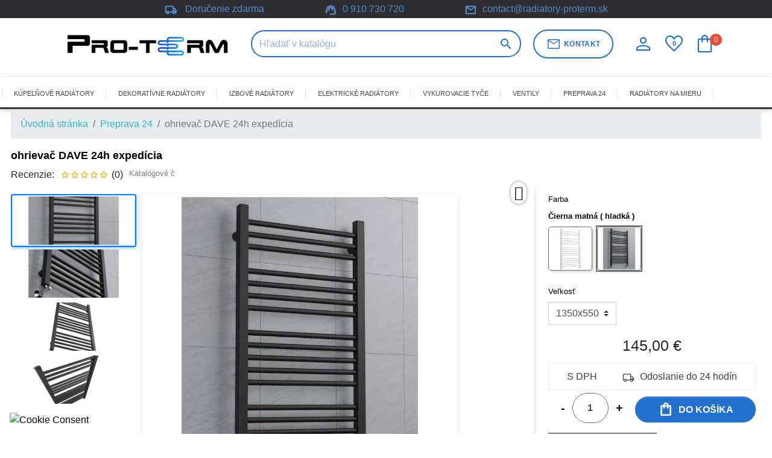

--- FILE ---
content_type: text/html; charset=utf-8
request_url: https://radiatory-proterm.sk/preprava-24/238-6575-ohrievac-dave-24h-expedicia.html
body_size: 34435
content:
<!DOCTYPE html>
<html lang="sk">

  <head>
    
      
<meta name="viewport" content="width=device-width, initial-scale=1">
<link rel="icon" type="image/x-icon" href="https://grzejniki-proterm.pl/img/favicon.ico">


  <meta charset="utf-8">



  <meta http-equiv="x-ua-compatible" content="ie=edge">



  <link rel="canonical" href="https://radiatory-proterm.sk/preprava-24/238-ohrievac-dave-24h-expedicia.html">

  <title>Ohrievač DAVE 24-hodinová expedícia | Pro-Term Farba Čierna matná ( hladká ) Veľkosť 1350x550</title>
  <script data-keepinline="true">
    var ajaxGetProductUrl = '//radiatory-proterm.sk/module/cdc_googletagmanager/async';
    var ajaxShippingEvent = 1;
    var ajaxPaymentEvent = 1;

/* datalayer */
dataLayer = window.dataLayer || [];
    let cdcDatalayer = {"pageCategory":"product","event":"view_item","ecommerce":{"currency":"EUR","items":[{"item_name":"Grzejnik DAVE 24h wysylka","item_id":"238-6575","price":"145","price_tax_exc":"120.83","item_brand":"DAVE","item_category":"Preprava 24","item_variant":"Czarny Mat ( gladki ), 1350x550","quantity":1}],"value":"145"},"google_tag_params":{"ecomm_pagetype":"product","ecomm_prodid":"238-6575","ecomm_totalvalue":145,"ecomm_category":"Preprava 24","ecomm_totalvalue_tax_exc":120.83}};
    dataLayer.push(cdcDatalayer);

/* call to GTM Tag */
(function(w,d,s,l,i){w[l]=w[l]||[];w[l].push({'gtm.start':
new Date().getTime(),event:'gtm.js'});var f=d.getElementsByTagName(s)[0],
j=d.createElement(s),dl=l!='dataLayer'?'&l='+l:'';j.async=true;j.src=
'https://www.googletagmanager.com/gtm.js?id='+i+dl;f.parentNode.insertBefore(j,f);
})(window,document,'script','dataLayer','GTM-WXZTJCF');

/* async call to avoid cache system for dynamic data */
dataLayer.push({
  'event': 'datalayer_ready'
});
</script>
  <meta name="description" content="Kúpeľňový radiátor DAVE expedícia 24 hodín denne 
Špičková kvalita Radiátor má 1/2&#039;&#039; závit + možnosť inštalácie elektrického ohrievača.
- Vzdialenosť medzi prípojkami: 400 mm, 500 mm, 600 mm (bočné) B 
- Pripojenie: spodná strana
vetrací otvor, montážne konzoly, plast - chladič dobre chránený v cene!
ZÁRUKA 5 ROKOV!">
  <meta name="keywords" content="">

    
      <link rel="canonical" href="https://radiatory-proterm.sk/preprava-24/238-ohrievac-dave-24h-expedicia.html">
  
  
      

  
<meta property="og:title" content="Ohrievač DAVE 24-hodinová expedícia | Pro-Term Farba Čierna matná ( hladká ) Veľkosť 1350x550"/>
<meta property="og:description" content="Kúpeľňový radiátor DAVE expedícia 24 hodín denne 
Špičková kvalita Radiátor má 1/2&#039;&#039; závit + možnosť inštalácie elektrického ohrievača.
- Vzdialenosť medzi prípojkami: 400 mm, 500 mm, 600 mm (bočné) B 
- Pripojenie: spodná strana
vetrací otvor, montážne konzoly, plast - chladič dobre chránený v cene!
ZÁRUKA 5 ROKOV!"/>
<meta property="og:type" content="website"/>
<meta property="og:url" content="https://radiatory-proterm.sk/preprava-24/238-6575-ohrievac-dave-24h-expedicia.html"/>
<meta property="og:site_name" content="Predajňa chladičov Pro-term"/>

  <meta property="og:type" content="product"/>
            <meta property="og:image" content="https://radiatory-proterm.sk/5020-large_default/ohrievac-dave-24h-expedicia.jpg"/>
          <meta property="og:image" content="https://radiatory-proterm.sk/5021-large_default/ohrievac-dave-24h-expedicia.jpg"/>
          <meta property="og:image" content="https://radiatory-proterm.sk/5022-large_default/ohrievac-dave-24h-expedicia.jpg"/>
          <meta property="og:image" content="https://radiatory-proterm.sk/5023-large_default/ohrievac-dave-24h-expedicia.jpg"/>
        <meta property="og:image:height" content="800"/>
    <meta property="og:image:width" content="800"/>

        <meta property="product:price:amount" content="145" />
    <meta property="product:price:currency" content="EUR" />
            <meta property="product:brand" content="DAVE" />
    <meta property="og:availability" content="instock" />
<script type="application/ld+json">
{
    "@context" : "http://schema.org",
    "@type" : "Organization",
    "name" : "Predajňa chladičov Pro-term",
    "url" : "https://radiatory-proterm.sk/",
    "logo" : {
        "@type":"ImageObject",
        "url":"https://grzejniki-proterm.pl/img/logo-16820368501.jpg"
    }
}

</script>

<script type="application/ld+json">
{
    "@context":"http://schema.org",
    "@type":"WebPage",
    "isPartOf": {
        "@type":"WebSite",
        "url":  "https://radiatory-proterm.sk/",
        "name": "Predajňa chladičov Pro-term"
    },
    "name": "Ohrievač DAVE 24-hodinová expedícia | Pro-Term Farba Čierna matná ( hladká ) Veľkosť 1350x550",
    "url":  "https://radiatory-proterm.sk/preprava-24/238-6575-ohrievac-dave-24h-expedicia.html"
}


</script>
    <script type="application/ld+json">
    {
    "@context": "http://schema.org/",
    "@type": "Product",
    "name": "ohrievač DAVE 24h expedícia",
    "description": "Kúpeľňový radiátor DAVE expedícia 24 hodín denne 
Špičková kvalita Radiátor má 1/2&#039;&#039; závit + možnosť inštalácie elektrického ohrievača.
- Vzdialenosť medzi prípojkami: 400 mm, 500 mm, 600 mm (bočné) B 
- Pripojenie: spodná strana
vetrací otvor, montážne konzoly, plast - chladič dobre chránený v cene!
ZÁRUKA 5 ROKOV!",
    "category": "Preprava 24",
    "image" :"https://radiatory-proterm.sk/14473-home_default/ohrievac-dave-24h-expedicia.jpg",            "brand": {
        "@type": "Brand",
        "name": "DAVE"
    },                  "offers": {
        "@type": "Offer",
        "priceCurrency": "EUR",
        "name": "ohrievač DAVE 24h expedícia",
        "price": "145",
        "url": "https://radiatory-proterm.sk/preprava-24/238-6575-ohrievac-dave-24h-expedicia.html#/36-farba-cierna_matna_hladka_/87-velkost-1350x550",
        "priceValidUntil": "2025-12-05",
                "image": ["https://radiatory-proterm.sk/5020-large_default/ohrievac-dave-24h-expedicia.jpg","https://radiatory-proterm.sk/5021-large_default/ohrievac-dave-24h-expedicia.jpg","https://radiatory-proterm.sk/5022-large_default/ohrievac-dave-24h-expedicia.jpg","https://radiatory-proterm.sk/5023-large_default/ohrievac-dave-24h-expedicia.jpg"],
                        "sku": "",
                        "availability": "http://schema.org/InStock",
        "seller": {
            "@type": "Organization",
            "name": "Predajňa chladičov Pro-term"
        }
    }
    
}


    </script>
<script type="application/ld+json">
    {
    "@context": "https://schema.org",
    "@type": "BreadcrumbList",
    "itemListElement": [
        {
    "@type": "ListItem",
    "position": 1,
    "name": "Úvodná stránka",
    "item": "https://radiatory-proterm.sk/"
    },        {
    "@type": "ListItem",
    "position": 2,
    "name": "Preprava 24",
    "item": "https://radiatory-proterm.sk/33-preprava-24"
    },        {
    "@type": "ListItem",
    "position": 3,
    "name": "ohrievač DAVE 24h expedícia",
    "item": "https://radiatory-proterm.sk/preprava-24/238-6575-ohrievac-dave-24h-expedicia.html#/farba-cierna_matna_hladka_/velkost-1350x550"
    }    ]
    }
    </script>
  
  

<link rel="dns-prefetch" href="//www.googletagmanager.com">
<link rel="dns-prefetch" href="//www.google.com">
<link rel="dns-prefetch" href="//connect.facebook.net">
<link rel="dns-prefetch" href="//d3bo67muzbfgtl.cloudfront.net">
<link rel="dns-prefetch" href="//widgets.trustedshops.com">

<link rel="preconnect" href="https://www.googletagmanager.com" crossorigin>
<link rel="preconnect" href="https://www.google.com" crossorigin>
<link rel="preconnect" href="https://connect.facebook.net" crossorigin>
<link rel="preconnect" href="https://d3bo67muzbfgtl.cloudfront.net" crossorigin>
<link rel="preconnect" href="https://widgets.trustedshops.com" crossorigin>

<link rel="preload" href="/themes/classic-rocket/assets/css/theme.css" as="style">
<link rel="preload" href="/themes/classic-rocket/assets/fonts/kJF1BvYX7BgnkSrUwT8OhrdQw4oELdPIeeII9v6oDMzByHX9rA6RzaxHMPdY43zj-jCxv3fzvRNU22ZXGJpEpjC_1n-q_4MrImHCIJIZrDCvHOej.woff2" as="font" type="font/woff2" crossorigin>
<link rel="preload" href="https://grzejniki-proterm.pl/img/favicon.ico" as="image">


    <link rel="stylesheet" href="https://static.payu.com/res/v2/layout/style.css" type="text/css" media="all">
  <link rel="stylesheet" href="https://radiatory-proterm.sk/themes/classic-rocket/assets/cache/theme-933d4c282.css" type="text/css" media="all">



  

  <script>
          var ASSearchUrl = "https:\/\/radiatory-proterm.sk\/module\/pm_advancedsearch4\/advancedsearch4";
          var PF_FEATUREDCATEGORIES_AUTO_PAUSE = 1;
          var PF_FEATUREDCATEGORIES_AUTO_SCROLL = 0;
          var PF_FEATUREDCATEGORIES_DEFAULT_SLIDER = 1;
          var PF_FEATUREDCATEGORIES_DISPLAY_DESCRIPTION = 0;
          var PF_FEATUREDCATEGORIES_ENABLE_SCROLL = 1;
          var PF_FEATUREDCATEGORIES_LG_SHOW_ITEMS = 4;
          var PF_FEATUREDCATEGORIES_MD_SHOW_ITEMS = 3;
          var PF_FEATUREDCATEGORIES_SCROLL_ITEMS = 1;
          var PF_FEATUREDCATEGORIES_SCROLL_SPEED = 200;
          var PF_FEATUREDCATEGORIES_SLIDER_NAME = "Slick";
          var PF_FEATUREDCATEGORIES_SM_SHOW_ITEMS = 2;
          var PF_FEATUREDCATEGORIES_TIMEOUT = 4000;
          var PF_FEATUREDCATEGORIES_XL_SHOW_ITEMS = 4;
          var PF_FEATUREDCATEGORIES_XS_SHOW_ITEMS = 1;
          var SCCconfig = {"_meta":{"module":"Powered by SEIGI Cookie & Consent module https:\/\/seigi.eu\/","version":"2.6.0","generated":"2025-11-20 12:14:20"},"cmv2_cats":{"analytics_storage":"analytics","ad_storage":"targeting","ad_user_data":"targeting","ad_personalization":"targeting","functionality_storage":"necessary","personalization_storage":"person_site","security_storage":"necessary"},"cookie_name":"seigi_cookie","cookie_expiration":182,"cookie_allow_remove":true,"autoremove_before_consent":true,"remove_cookie_tables":false,"enable_interval":true,"cookie_save_dot_domain":true,"force_consent":false,"gui_options":{"consent_modal":{"layout":"cmbox","position":"middle center","transition":"0"},"settings_modal":{"layout":"cmbox","position":"right","transition":"0"}},"languages":{"sk-sk":{"consent_modal":{"title":"\ud83c\udf6a Pou\u017e\u00edvame s\u00fabory cookie!","description":"Ahoj, t\u00e1to webov\u00e1 str\u00e1nka pou\u017e\u00edva nevyhnutn\u00e9 s\u00fabory cookie na zabezpe\u010denie jej spr\u00e1vneho fungovania a sledovacie s\u00fabory cookie na pochopenie toho, ako s \u0148ou interagujete. Tieto s\u00fabory cookie bud\u00fa nastaven\u00e9 a\u017e po udelen\u00ed s\u00fahlasu. <button type=\"button\" data-cc=\u201ec-settings\u201c class=\"cc-link\">Nechajte ma vybra\u0165 si<\/button>","buttons":[{"text":"Prija\u0165 v\u0161etko","role":"accept_all","class":"c-bn c-btn-cta"},{"text":"Nastavenia","role":"","class":"c-bn"}],"primary_btn":{"text":"Prijmite v\u0161etko","role":"accept_all"}},"settings_modal":{"title":"<img src=\"https:\/\/radiatory-proterm.sk\/img\/logo-16901560133.jpg\" alt=\"Logo\" loading=\"lazy\" style=\"margin-left: -4px; margin-bottom: -5px; height: 35px\">","save_settings_btn":"Ulo\u017ei\u0165 nastavenia","accept_all_btn":"Prijmite v\u0161etko","accept_all_btn_class":"c-btn-cta","reject_all_btn_class":"","save_settings_btn_class":"","close_btn_label":"Close","cookie_table_headers":[{"col1":"Cookie"},{"col2":"URL"},{"col3":"Exp."},{"col4":"Info"}],"blocks":[{"title":"Cookie usage","description":"Pou\u017e\u00edvame s\u00fabory cookie na zabezpe\u010denie z\u00e1kladn\u00fdch funkci\u00ed webovej str\u00e1nky a na zlep\u0161enie v\u00e1\u0161ho online z\u00e1\u017eitku. Pre ka\u017ed\u00fa kateg\u00f3riu sa m\u00f4\u017eete kedyko\u013evek rozhodn\u00fa\u0165, \u010di ich chcete povoli\u0165 alebo zak\u00e1za\u0165. Pre viac inform\u00e1ci\u00ed o s\u00faboroch cookie a in\u00fdch citliv\u00fdch \u00fadajoch si pre\u010d\u00edtajte cel\u00e9 <a href=\"\"# class=\"cc-link\">zasadnutia ochrany osobn\u00fdch \u00fadajov<\/a>."},{"title":"S\u00fahlas s ukladan\u00edm nevyhnutn\u00fdch s\u00faborov cookie","description":"By selecting this option, you accept the storage of data and cookies necessary for the proper functioning of the site. These cookies are required to provide basic functions, such as security, network management, and accessibility of the site. They are not used to track your activity on the site and do not require your consent according to applicable regulations","toggle":{"value":"necessary","enabled":true,"readonly":true},"cookie_table":[{"col1":"Prestashop-","col2":"radiatory-proterm.sk","col3":"20d","col4":"Shop Cookie required for shop to work. Stores information about your login status, cart and order process","is_regex":true},{"col1":"PHPSESSID","col2":"radiatory-proterm.sk","col3":"2y","col4":"Session ID required for shop to work","is_regex":true},{"col1":"seigi_cookie","col2":"radiatory-proterm.sk","col3":"365d","col4":"Cookie that stores your cookie consents","is_regex":true}]},{"title":"V\u00fdkonnos\u0165 a anal\u00fdzy","description":"Za\u0161krtnut\u00edm tejto mo\u017enosti s\u00fahlas\u00edte s ukladan\u00edm \u00fadajov a s\u00faborov cookie, ktor\u00e9 sl\u00fa\u017eia na anal\u00fdzu v\u00e1\u0161ho spr\u00e1vania na na\u0161ej str\u00e1nke. To umo\u017e\u0148uje zbiera\u0165 inform\u00e1cie o tom, ako pou\u017e\u00edvate na\u0161u webov\u00fa str\u00e1nku, vr\u00e1tane toho, ktor\u00e9 str\u00e1nky nav\u0161tevujete naj\u010dastej\u0161ie a ako sa pohybujete medzi sekciami. Tieto inform\u00e1cie sa pou\u017e\u00edvaj\u00fa na zlep\u0161enie str\u00e1nky a jej prisp\u00f4sobenie potreb\u00e1m pou\u017e\u00edvate\u013eov.","toggle":{"value":"analytics","enabled":false,"readonly":false},"cookie_table":[{"col1":"^_ga","col2":"google.com","col3":"2y","col4":"Long term ID used to identify unique users","is_regex":true},{"col1":"_gid","col2":"google.com","col3":"1d","col4":"Short term ID used to identify unique users"},{"col1":"_fbc","col2":"facebook.com","col3":"2y","col4":"Stores fbclid paramter value","is_regex":true},{"col1":"_fbp","col2":"facebook.com","col3":"90d","col4":"Unique user Identifier","is_regex":true},{"col1":"_ga","col2":"","col3":"13 miesi\u0119cy","col4":"","is_regex":false},{"col1":"_gid","col2":"","col3":"24h","col4":"","is_regex":false},{"col1":"_gat","col2":"","col3":"1 minuta","col4":"","is_regex":false}]},{"title":"Personaliz\u00e1cia rekl\u00e1m","description":"T\u00e1to mo\u017enos\u0165 umo\u017e\u0148uje ukladanie s\u00faborov cookie a \u00fadajov s cie\u013eom prisp\u00f4sobi\u0165 reklamu va\u0161im z\u00e1ujmom, a to ako na tejto str\u00e1nke, tak aj mimo nej. Umo\u017e\u0148uje zhroma\u017e\u010fovanie a anal\u00fdzu v\u00e1\u0161ho spr\u00e1vania na str\u00e1nke s cie\u013eom poskytova\u0165 cielen\u00fa reklamu, ktor\u00e1 je relevantnej\u0161ia pre va\u0161e preferencie, a meranie \u00fa\u010dinnosti t\u00fdchto rekl\u00e1m.","toggle":{"value":"targeting","enabled":false,"readonly":false},"cookie_table":[{"col1":"fr","col2":"facebook.com","col3":"90d","col4":"Facebook remarketing cookie","is_regex":true},{"col1":"IDE","col2":"doubleclick.net","col3":"13 miesi\u0119cy","col4":"","is_regex":false},{"col1":"_gcl_au","col2":"doubleclick.net","col3":"90 dni","col4":"","is_regex":false},{"col1":"_fbp","col2":"","col3":"90 dni","col4":"","is_regex":false}]},{"title":"Personaliz\u00e1cia str\u00e1nky","description":"V\u00fdberom tejto mo\u017enosti s\u00fahlas\u00edte s pou\u017e\u00edvan\u00edm s\u00faborov cookie a \u00fadajov na zlep\u0161enie v\u00e1\u0161ho z\u00e1\u017eitku z pou\u017e\u00edvania webu prostredn\u00edctvom personalizovan\u00e9ho obsahu a funkci\u00ed na z\u00e1klade va\u0161ich vzorcov pou\u017e\u00edvania a preferenci\u00ed. Zah\u0155\u0148a to prisp\u00f4sobenie rozlo\u017eenia, odpor\u00fa\u010dania obsahu a \u010fal\u0161ie funkcie webu, aby bolo va\u0161e prehliadanie relevantnej\u0161ie a zauj\u00edmavej\u0161ie.","toggle":{"value":"person_site","enabled":false,"readonly":false}},{"title":"Bezpe\u010dnos\u0165","description":"V\u00fdberom tejto mo\u017enosti povol\u00edte pou\u017e\u00edvanie s\u00faborov cookie a \u00fadajov, ktor\u00e9 s\u00fa nevyhnutn\u00e9 na zabezpe\u010denie bezpe\u010dnosti webovej str\u00e1nky a ochranu pred podvodn\u00fdmi aktivitami. Tieto s\u00fabory cookie pom\u00e1haj\u00fa overova\u0165 pou\u017e\u00edvate\u013eov, zabra\u0148uj\u00fa neopr\u00e1vnen\u00e9mu pr\u00edstupu k pou\u017e\u00edvate\u013esk\u00fdm \u00fa\u010dtom a zabezpe\u010duj\u00fa integritu webovej str\u00e1nky.","toggle":{"value":"security","enabled":false,"readonly":false}}],"reject_all_btn":"Odmietnu\u0165 v\u0161etko"}}},"revision":2262130826};
          var as4_orderBySalesAsc = "Sales: Lower first";
          var as4_orderBySalesDesc = "Sales: Highest first";
          var dm_hash = "3GU8JRP1F";
          var dm_mode = 0;
          var edroneAddToCartController = "https:\/\/radiatory-proterm.sk\/module\/edrone\/EdroneAddToCartAjax";
          var edroneIsSSOrder = "0";
          var edroneSessionController = "https:\/\/radiatory-proterm.sk\/module\/edrone\/EdroneUserSessionData";
          var iqitwishlist = {"nbProducts":0};
          var payuLangId = "sk";
          var payuSFEnabled = true;
          var prestashop = {"cart":{"products":[],"totals":{"total":{"type":"total","label":"Spolu","amount":0,"value":"0,00\u00a0\u20ac"},"total_including_tax":{"type":"total","label":"Celkom (s DPH)","amount":0,"value":"0,00\u00a0\u20ac"},"total_excluding_tax":{"type":"total","label":"Celkom (bez DPH)","amount":0,"value":"0,00\u00a0\u20ac"}},"subtotals":{"products":{"type":"products","label":"Medzis\u00fa\u010det","amount":0,"value":"0,00\u00a0\u20ac"},"discounts":null,"shipping":{"type":"shipping","label":"Doru\u010denie","amount":0,"value":""},"tax":null},"products_count":0,"summary_string":"Po\u010det polo\u017eiek: 0","vouchers":{"allowed":1,"added":[]},"discounts":[],"minimalPurchase":0,"minimalPurchaseRequired":""},"currency":{"id":2,"name":"Euro","iso_code":"EUR","iso_code_num":"000","sign":"\u20ac"},"customer":{"lastname":null,"firstname":null,"email":null,"birthday":null,"newsletter":null,"newsletter_date_add":null,"optin":null,"website":null,"company":null,"siret":null,"ape":null,"is_logged":false,"gender":{"type":null,"name":null},"addresses":[]},"language":{"name":"Sloven\u010dina (Slovak)","iso_code":"sk","locale":"sk-SK","language_code":"sk-sk","is_rtl":"0","date_format_lite":"Y-m-d","date_format_full":"Y-m-d H:i:s","id":4},"page":{"title":"","canonical":"https:\/\/radiatory-proterm.sk\/preprava-24\/238-ohrievac-dave-24h-expedicia.html","meta":{"title":"Ohrieva\u010d DAVE 24-hodinov\u00e1 exped\u00edcia | Pro-Term Farba \u010cierna matn\u00e1 ( hladk\u00e1 ) Ve\u013ekos\u0165 1350x550","description":"K\u00fape\u013e\u0148ov\u00fd radi\u00e1tor DAVE exped\u00edcia 24 hod\u00edn denne\u00a0\n\u0160pi\u010dkov\u00e1 kvalita Radi\u00e1tor m\u00e1 1\/2'' z\u00e1vit + mo\u017enos\u0165 in\u0161tal\u00e1cie elektrick\u00e9ho ohrieva\u010da.\n- Vzdialenos\u0165 medzi pr\u00edpojkami: 400 mm, 500 mm, 600 mm (bo\u010dn\u00e9) B\u00a0\n- Pripojenie: spodn\u00e1 strana\nvetrac\u00ed otvor, mont\u00e1\u017ene konzoly, plast - chladi\u010d dobre chr\u00e1nen\u00fd v cene!\nZ\u00c1RUKA 5 ROKOV!","keywords":"","robots":"index"},"page_name":"product","body_classes":{"lang-sk":true,"lang-rtl":false,"country-SK":true,"currency-EUR":true,"layout-full-width":true,"page-product":true,"tax-display-enabled":true,"product-id-238":true,"product-ohrieva\u010d DAVE 24h exped\u00edcia":true,"product-id-category-33":true,"product-id-manufacturer-9":true,"product-id-supplier-0":true,"product-available-for-order":true},"admin_notifications":[]},"shop":{"name":"Predaj\u0148a chladi\u010dov Pro-term","logo":"https:\/\/radiatory-proterm.sk\/img\/logo-16901560133.jpg","stores_icon":"https:\/\/radiatory-proterm.sk\/img\/logo_stores.png","favicon":"https:\/\/radiatory-proterm.sk\/img\/favicon.ico"},"urls":{"base_url":"https:\/\/radiatory-proterm.sk\/","current_url":"https:\/\/radiatory-proterm.sk\/preprava-24\/238-6575-ohrievac-dave-24h-expedicia.html","shop_domain_url":"https:\/\/radiatory-proterm.sk","img_ps_url":"https:\/\/radiatory-proterm.sk\/img\/","img_cat_url":"https:\/\/radiatory-proterm.sk\/img\/c\/","img_lang_url":"https:\/\/radiatory-proterm.sk\/img\/l\/","img_prod_url":"https:\/\/radiatory-proterm.sk\/img\/p\/","img_manu_url":"https:\/\/radiatory-proterm.sk\/img\/m\/","img_sup_url":"https:\/\/radiatory-proterm.sk\/img\/su\/","img_ship_url":"https:\/\/radiatory-proterm.sk\/img\/s\/","img_store_url":"https:\/\/radiatory-proterm.sk\/img\/st\/","img_col_url":"https:\/\/radiatory-proterm.sk\/img\/co\/","img_url":"https:\/\/radiatory-proterm.sk\/themes\/classic-rocket\/assets\/img\/","css_url":"https:\/\/radiatory-proterm.sk\/themes\/classic-rocket\/assets\/css\/","js_url":"https:\/\/radiatory-proterm.sk\/themes\/classic-rocket\/assets\/js\/","pic_url":"https:\/\/radiatory-proterm.sk\/upload\/","pages":{"address":"https:\/\/radiatory-proterm.sk\/adresa","addresses":"https:\/\/radiatory-proterm.sk\/zoznam-adries","authentication":"https:\/\/radiatory-proterm.sk\/prihlasit-sa","cart":"https:\/\/radiatory-proterm.sk\/kosik","category":"https:\/\/radiatory-proterm.sk\/index.php?controller=category","cms":"https:\/\/radiatory-proterm.sk\/index.php?controller=cms","contact":"https:\/\/radiatory-proterm.sk\/kontaktujte-nas","discount":"https:\/\/radiatory-proterm.sk\/zlavove-kupony","guest_tracking":"https:\/\/radiatory-proterm.sk\/sledovanie-objednavok-pre-navstevnikov","history":"https:\/\/radiatory-proterm.sk\/historia-objednavok","identity":"https:\/\/radiatory-proterm.sk\/osobne-udaje","index":"https:\/\/radiatory-proterm.sk\/","my_account":"https:\/\/radiatory-proterm.sk\/moj-ucet","order_confirmation":"https:\/\/radiatory-proterm.sk\/potvrdenie-objednavky","order_detail":"https:\/\/radiatory-proterm.sk\/index.php?controller=order-detail","order_follow":"https:\/\/radiatory-proterm.sk\/sledovanie-objednavky","order":"https:\/\/radiatory-proterm.sk\/objednavka","order_return":"https:\/\/radiatory-proterm.sk\/index.php?controller=order-return","order_slip":"https:\/\/radiatory-proterm.sk\/dobropisy","pagenotfound":"https:\/\/radiatory-proterm.sk\/stranka-nebola-najdena","password":"https:\/\/radiatory-proterm.sk\/obnova-hesla","pdf_invoice":"https:\/\/radiatory-proterm.sk\/index.php?controller=pdf-invoice","pdf_order_return":"https:\/\/radiatory-proterm.sk\/index.php?controller=pdf-order-return","pdf_order_slip":"https:\/\/radiatory-proterm.sk\/index.php?controller=pdf-order-slip","prices_drop":"https:\/\/radiatory-proterm.sk\/akciove-produkty","product":"https:\/\/radiatory-proterm.sk\/index.php?controller=product","search":"https:\/\/radiatory-proterm.sk\/vyhladavanie","sitemap":"https:\/\/radiatory-proterm.sk\/Mapa str\u00e1nky","stores":"https:\/\/radiatory-proterm.sk\/nase-obchody","supplier":"https:\/\/radiatory-proterm.sk\/dodavatelia","register":"https:\/\/radiatory-proterm.sk\/prihlasit-sa?create_account=1","order_login":"https:\/\/radiatory-proterm.sk\/objednavka?login=1"},"alternative_langs":[],"theme_assets":"\/themes\/classic-rocket\/assets\/","actions":{"logout":"https:\/\/radiatory-proterm.sk\/?mylogout="},"no_picture_image":{"bySize":{"small_default":{"url":"https:\/\/radiatory-proterm.sk\/img\/p\/sk-default-small_default.jpg","width":98,"height":98},"cart_default":{"url":"https:\/\/radiatory-proterm.sk\/img\/p\/sk-default-cart_default.jpg","width":125,"height":125},"pdt_180":{"url":"https:\/\/radiatory-proterm.sk\/img\/p\/sk-default-pdt_180.jpg","width":180,"height":180},"home_default":{"url":"https:\/\/radiatory-proterm.sk\/img\/p\/sk-default-home_default.jpg","width":250,"height":250},"pdt_300":{"url":"https:\/\/radiatory-proterm.sk\/img\/p\/sk-default-pdt_300.jpg","width":300,"height":300},"pdt_360":{"url":"https:\/\/radiatory-proterm.sk\/img\/p\/sk-default-pdt_360.jpg","width":360,"height":360},"medium_default":{"url":"https:\/\/radiatory-proterm.sk\/img\/p\/sk-default-medium_default.jpg","width":452,"height":452},"pdt_540":{"url":"https:\/\/radiatory-proterm.sk\/img\/p\/sk-default-pdt_540.jpg","width":540,"height":540},"large_default":{"url":"https:\/\/radiatory-proterm.sk\/img\/p\/sk-default-large_default.jpg","width":800,"height":800}},"small":{"url":"https:\/\/radiatory-proterm.sk\/img\/p\/sk-default-small_default.jpg","width":98,"height":98},"medium":{"url":"https:\/\/radiatory-proterm.sk\/img\/p\/sk-default-pdt_300.jpg","width":300,"height":300},"large":{"url":"https:\/\/radiatory-proterm.sk\/img\/p\/sk-default-large_default.jpg","width":800,"height":800},"legend":""}},"configuration":{"display_taxes_label":true,"display_prices_tax_incl":true,"is_catalog":false,"show_prices":true,"opt_in":{"partner":true},"quantity_discount":{"type":"discount","label":"Jednotkov\u00e1 z\u013eava"},"voucher_enabled":1,"return_enabled":0},"field_required":[],"breadcrumb":{"links":[{"title":"\u00davodn\u00e1 str\u00e1nka","url":"https:\/\/radiatory-proterm.sk\/"},{"title":"Preprava 24","url":"https:\/\/radiatory-proterm.sk\/33-preprava-24"},{"title":"ohrieva\u010d DAVE 24h exped\u00edcia","url":"https:\/\/radiatory-proterm.sk\/preprava-24\/238-6575-ohrievac-dave-24h-expedicia.html#\/farba-cierna_matna_hladka_\/velkost-1350x550"}],"count":3},"link":{"protocol_link":"https:\/\/","protocol_content":"https:\/\/"},"time":1763640223,"static_token":"66c6e5583ba7c11a6cc88f8a8fcc8d7f","token":"ff39842efac8737a77ddb38774338b72","debug":false};
          var psr_icon_color = false;
      </script>

<script>
  window.addEventListener('load', function () {
    setTimeout(function () {
      // Ładuj elementy UX nawet bez zgody cookies
      const uxScripts = [
        "https://www.google.com/recaptcha/api.js",
        "https://widgets.trustedshops.com/assets/trustbadge.js",
        "https://d3bo67muzbfgtl.cloudfront.net/externals/6659ca6ecb6c2.js",
        "https://d3bo67muzbfgtl.cloudfront.net/externals/shared-new/chat.5956b562b1b3f234228d.js",
        "https://d3bo67muzbfgtl.cloudfront.net/edrone_2_0.js"
      ];
      uxScripts.forEach(function (src) {
        const s = document.createElement('script');
        s.src = src;
        s.async = true;
        s.defer = true;
        document.body.appendChild(s);
      });

      // Ładuj tylko jeśli użytkownik wyraził zgodę
      function cookieConsentGiven() {
        return (typeof Cookiebot !== 'undefined' && Cookiebot.consents.given.marketing === true)
            || (typeof gtagConsent !== 'undefined' && gtagConsent === true)
            || (document.cookie.indexOf('cookie_consent_accepted=true') !== -1);
      }

      if (cookieConsentGiven()) {
        const marketingScripts = [
          "https://connect.facebook.net/en_US/fbevents.js"
          // gtag.js NIE dodajemy – GTM go ładuje
        ];
        marketingScripts.forEach(function (src) {
          const s = document.createElement('script');
          s.src = src;
          s.async = true;
          s.defer = true;
          document.body.appendChild(s);
        });
      }
    }, 5000);
  });
</script>



  <style>.ets_mm_megamenu .mm_menus_li .h4,
.ets_mm_megamenu .mm_menus_li .h5,
.ets_mm_megamenu .mm_menus_li .h6,
.ets_mm_megamenu .mm_menus_li .h1,
.ets_mm_megamenu .mm_menus_li .h2,
.ets_mm_megamenu .mm_menus_li .h3,
.ets_mm_megamenu .mm_menus_li .h4 *:not(i),
.ets_mm_megamenu .mm_menus_li .h5 *:not(i),
.ets_mm_megamenu .mm_menus_li .h6 *:not(i),
.ets_mm_megamenu .mm_menus_li .h1 *:not(i),
.ets_mm_megamenu .mm_menus_li .h2 *:not(i),
.ets_mm_megamenu .mm_menus_li .h3 *:not(i),
.ets_mm_megamenu .mm_menus_li > a{
    font-family: inherit;
}
.ets_mm_megamenu *:not(.fa):not(i){
    font-family: inherit;
}

.ets_mm_block *{
    font-size: px;
}    

@media (min-width: 768px){
/*layout 1*/
    .ets_mm_megamenu.layout_layout1{
        background: ;
    }
    .layout_layout1 .ets_mm_megamenu_content{
      background: linear-gradient(#FFFFFF, #F2F2F2) repeat scroll 0 0 rgba(0, 0, 0, 0);
      background: -webkit-linear-gradient(#FFFFFF, #F2F2F2) repeat scroll 0 0 rgba(0, 0, 0, 0);
      background: -o-linear-gradient(#FFFFFF, #F2F2F2) repeat scroll 0 0 rgba(0, 0, 0, 0);
    }
    .ets_mm_megamenu.layout_layout1:not(.ybc_vertical_menu) .mm_menus_ul{
         background: ;
    }

    #header .layout_layout1:not(.ybc_vertical_menu) .mm_menus_li > a,
    .layout_layout1 .ybc-menu-vertical-button,
    .layout_layout1 .mm_extra_item *{
        color: 
    }
    .layout_layout1 .ybc-menu-vertical-button .ybc-menu-button-toggle_icon_default .icon-bar{
        background-color: 
    }
    .layout_layout1 .mm_menus_li:hover > a, 
    .layout_layout1 .mm_menus_li.active > a,
    #header .layout_layout1 .mm_menus_li:hover > a,
    #header .layout_layout1 .mm_menus_li.menu_hover > a,
    .layout_layout1:hover .ybc-menu-vertical-button,
    .layout_layout1 .mm_extra_item button[type="submit"]:hover i,
    #header .layout_layout1 .mm_menus_li.active > a{
        color: ;
    }
    
    .layout_layout1:not(.ybc_vertical_menu) .mm_menus_li > a:before,
    .layout_layout1.ybc_vertical_menu:hover .ybc-menu-vertical-button:before,
    .layout_layout1:hover .ybc-menu-vertical-button .ybc-menu-button-toggle_icon_default .icon-bar,
    .ybc-menu-vertical-button.layout_layout1:hover{background-color: ;}
    
    .layout_layout1:not(.ybc_vertical_menu) .mm_menus_li:hover > a,
    .layout_layout1:not(.ybc_vertical_menu) .mm_menus_li.menu_hover > a,
    .ets_mm_megamenu.layout_layout1.ybc_vertical_menu:hover,
    #header .layout_layout1:not(.ybc_vertical_menu) .mm_menus_li:hover > a,
    #header .layout_layout1:not(.ybc_vertical_menu) .mm_menus_li.menu_hover > a,
    .ets_mm_megamenu.layout_layout1.ybc_vertical_menu:hover{
        background: ;
    }
    
    .layout_layout1.ets_mm_megamenu .mm_columns_ul,
    .layout_layout1.ybc_vertical_menu .mm_menus_ul{
        background-color: ;
    }
    #header .layout_layout1 .ets_mm_block_content a,
    #header .layout_layout1 .ets_mm_block_content p,
    .layout_layout1.ybc_vertical_menu .mm_menus_li > a,
    #header .layout_layout1.ybc_vertical_menu .mm_menus_li > a{
        color: ;
    }
    
    .layout_layout1 .mm_columns_ul .h1,
    .layout_layout1 .mm_columns_ul .h2,
    .layout_layout1 .mm_columns_ul .h3,
    .layout_layout1 .mm_columns_ul .h4,
    .layout_layout1 .mm_columns_ul .h5,
    .layout_layout1 .mm_columns_ul .h6,
    .layout_layout1 .mm_columns_ul .ets_mm_block > .h1 a,
    .layout_layout1 .mm_columns_ul .ets_mm_block > .h2 a,
    .layout_layout1 .mm_columns_ul .ets_mm_block > .h3 a,
    .layout_layout1 .mm_columns_ul .ets_mm_block > .h4 a,
    .layout_layout1 .mm_columns_ul .ets_mm_block > .h5 a,
    .layout_layout1 .mm_columns_ul .ets_mm_block > .h6 a,
    #header .layout_layout1 .mm_columns_ul .ets_mm_block > .h1 a,
    #header .layout_layout1 .mm_columns_ul .ets_mm_block > .h2 a,
    #header .layout_layout1 .mm_columns_ul .ets_mm_block > .h3 a,
    #header .layout_layout1 .mm_columns_ul .ets_mm_block > .h4 a,
    #header .layout_layout1 .mm_columns_ul .ets_mm_block > .h5 a,
    #header .layout_layout1 .mm_columns_ul .ets_mm_block > .h6 a,
    .layout_layout1 .mm_columns_ul .h1,
    .layout_layout1 .mm_columns_ul .h2,
    .layout_layout1 .mm_columns_ul .h3,
    .layout_layout1 .mm_columns_ul .h4,
    .layout_layout1 .mm_columns_ul .h5,
    .layout_layout1 .mm_columns_ul .h6{
        color: ;
    }.
    
    
    .layout_layout1 li:hover > a,
    .layout_layout1 li > a:hover,
    .layout_layout1 .mm_tabs_li.open .mm_tab_toggle_title,
    .layout_layout1 .mm_tabs_li.open .mm_tab_toggle_title a,
    .layout_layout1 .mm_tabs_li:hover .mm_tab_toggle_title,
    .layout_layout1 .mm_tabs_li:hover .mm_tab_toggle_title a,
    #header .layout_layout1 .mm_tabs_li.open .mm_tab_toggle_title,
    #header .layout_layout1 .mm_tabs_li.open .mm_tab_toggle_title a,
    #header .layout_layout1 .mm_tabs_li:hover .mm_tab_toggle_title,
    #header .layout_layout1 .mm_tabs_li:hover .mm_tab_toggle_title a,
    .layout_layout1.ybc_vertical_menu .mm_menus_li > a,
    #header .layout_layout1 li:hover > a,
    .layout_layout1.ybc_vertical_menu .mm_menus_li:hover > a,
    #header .layout_layout1.ybc_vertical_menu .mm_menus_li:hover > a,
    #header .layout_layout1 .mm_columns_ul .mm_block_type_product .product-title > a:hover,
    #header .layout_layout1 li > a:hover{color: ;}
    
    
/*end layout 1*/
    
    
    /*layout 2*/
    .ets_mm_megamenu.layout_layout2{
        background-color: ;
    }
    
    #header .layout_layout2:not(.ybc_vertical_menu) .mm_menus_li > a,
    .layout_layout2 .ybc-menu-vertical-button,
    .layout_layout2 .mm_extra_item *{
        color: 
    }
    .layout_layout2 .ybc-menu-vertical-button .ybc-menu-button-toggle_icon_default .icon-bar{
        background-color: 
    }
    .layout_layout2:not(.ybc_vertical_menu) .mm_menus_li:hover > a, 
    .layout_layout2:not(.ybc_vertical_menu) .mm_menus_li.active > a,
    #header .layout_layout2:not(.ybc_vertical_menu) .mm_menus_li:hover > a,
    .layout_layout2:hover .ybc-menu-vertical-button,
    .layout_layout2 .mm_extra_item button[type="submit"]:hover i,
    #header .layout_layout2:not(.ybc_vertical_menu) .mm_menus_li.active > a{color: ;}
    
    .layout_layout2:hover .ybc-menu-vertical-button .ybc-menu-button-toggle_icon_default .icon-bar{
        background-color: ;
    }
    .layout_layout2:not(.ybc_vertical_menu) .mm_menus_li:hover > a,
    #header .layout_layout2:not(.ybc_vertical_menu) .mm_menus_li:hover > a,
    .ets_mm_megamenu.layout_layout2.ybc_vertical_menu:hover{
        background-color: ;
    }
    
    .layout_layout2.ets_mm_megamenu .mm_columns_ul,
    .layout_layout2.ybc_vertical_menu .mm_menus_ul{
        background-color: ;
    }
    #header .layout_layout2 .ets_mm_block_content a,
    .layout_layout2.ybc_vertical_menu .mm_menus_li > a,
    #header .layout_layout2.ybc_vertical_menu .mm_menus_li > a,
    #header .layout_layout2 .ets_mm_block_content p{
        color: ;
    }
    
    .layout_layout2 .mm_columns_ul .h1,
    .layout_layout2 .mm_columns_ul .h2,
    .layout_layout2 .mm_columns_ul .h3,
    .layout_layout2 .mm_columns_ul .h4,
    .layout_layout2 .mm_columns_ul .h5,
    .layout_layout2 .mm_columns_ul .h6,
    .layout_layout2 .mm_columns_ul .ets_mm_block > .h1 a,
    .layout_layout2 .mm_columns_ul .ets_mm_block > .h2 a,
    .layout_layout2 .mm_columns_ul .ets_mm_block > .h3 a,
    .layout_layout2 .mm_columns_ul .ets_mm_block > .h4 a,
    .layout_layout2 .mm_columns_ul .ets_mm_block > .h5 a,
    .layout_layout2 .mm_columns_ul .ets_mm_block > .h6 a,
    #header .layout_layout2 .mm_columns_ul .ets_mm_block > .h1 a,
    #header .layout_layout2 .mm_columns_ul .ets_mm_block > .h2 a,
    #header .layout_layout2 .mm_columns_ul .ets_mm_block > .h3 a,
    #header .layout_layout2 .mm_columns_ul .ets_mm_block > .h4 a,
    #header .layout_layout2 .mm_columns_ul .ets_mm_block > .h5 a,
    #header .layout_layout2 .mm_columns_ul .ets_mm_block > .h6 a,
    .layout_layout2 .mm_columns_ul .h1,
    .layout_layout2 .mm_columns_ul .h2,
    .layout_layout2 .mm_columns_ul .h3,
    .layout_layout2 .mm_columns_ul .h4,
    .layout_layout2 .mm_columns_ul .h5,
    .layout_layout2 .mm_columns_ul .h6{
        color: ;
    }
    
    
    .layout_layout2 li:hover > a,
    .layout_layout2 li > a:hover,
    .layout_layout2 .mm_tabs_li.open .mm_tab_toggle_title,
    .layout_layout2 .mm_tabs_li.open .mm_tab_toggle_title a,
    .layout_layout2 .mm_tabs_li:hover .mm_tab_toggle_title,
    .layout_layout2 .mm_tabs_li:hover .mm_tab_toggle_title a,
    #header .layout_layout2 .mm_tabs_li.open .mm_tab_toggle_title,
    #header .layout_layout2 .mm_tabs_li.open .mm_tab_toggle_title a,
    #header .layout_layout2 .mm_tabs_li:hover .mm_tab_toggle_title,
    #header .layout_layout2 .mm_tabs_li:hover .mm_tab_toggle_title a,
    #header .layout_layout2 li:hover > a,
    .layout_layout2.ybc_vertical_menu .mm_menus_li > a,
    .layout_layout2.ybc_vertical_menu .mm_menus_li:hover > a,
    #header .layout_layout2.ybc_vertical_menu .mm_menus_li:hover > a,
    #header .layout_layout2 .mm_columns_ul .mm_block_type_product .product-title > a:hover,
    #header .layout_layout2 li > a:hover{color: ;}
    
    
    
    /*layout 3*/
    .ets_mm_megamenu.layout_layout3,
    .layout_layout3 .mm_tab_li_content{
        background-color: ;
        
    }
    #header .layout_layout3:not(.ybc_vertical_menu) .mm_menus_li > a,
    .layout_layout3 .ybc-menu-vertical-button,
    .layout_layout3 .mm_extra_item *{
        color: 
    }
    .layout_layout3 .ybc-menu-vertical-button .ybc-menu-button-toggle_icon_default .icon-bar{
        background-color: 
    }
    .layout_layout3 .mm_menus_li:hover > a, 
    .layout_layout3 .mm_menus_li.active > a,
    .layout_layout3 .mm_extra_item button[type="submit"]:hover i,
    #header .layout_layout3 .mm_menus_li:hover > a,
    #header .layout_layout3 .mm_menus_li.active > a,
    .layout_layout3:hover .ybc-menu-vertical-button,
    .layout_layout3:hover .ybc-menu-vertical-button .ybc-menu-button-toggle_icon_default .icon-bar{
        color: ;
    }
    
    .layout_layout3:not(.ybc_vertical_menu) .mm_menus_li:hover > a,
    #header .layout_layout3:not(.ybc_vertical_menu) .mm_menus_li:hover > a,
    .ets_mm_megamenu.layout_layout3.ybc_vertical_menu:hover,
    .layout_layout3 .mm_tabs_li.open .mm_columns_contents_ul,
    .layout_layout3 .mm_tabs_li.open .mm_tab_li_content {
        background-color: ;
    }
    .layout_layout3 .mm_tabs_li.open.mm_tabs_has_content .mm_tab_li_content .mm_tab_name::before{
        border-right-color: ;
    }
    .layout_layout3.ets_mm_megamenu .mm_columns_ul,
    .ybc_vertical_menu.layout_layout3 .mm_menus_ul.ets_mn_submenu_full_height .mm_menus_li:hover a::before,
    .layout_layout3.ybc_vertical_menu .mm_menus_ul{
        background-color: ;
        border-color: ;
    }
    #header .layout_layout3 .ets_mm_block_content a,
    #header .layout_layout3 .ets_mm_block_content p,
    .layout_layout3.ybc_vertical_menu .mm_menus_li > a,
    #header .layout_layout3.ybc_vertical_menu .mm_menus_li > a{
        color: ;
    }
    
    .layout_layout3 .mm_columns_ul .h1,
    .layout_layout3 .mm_columns_ul .h2,
    .layout_layout3 .mm_columns_ul .h3,
    .layout_layout3 .mm_columns_ul .h4,
    .layout_layout3 .mm_columns_ul .h5,
    .layout_layout3 .mm_columns_ul .h6,
    .layout_layout3 .mm_columns_ul .ets_mm_block > .h1 a,
    .layout_layout3 .mm_columns_ul .ets_mm_block > .h2 a,
    .layout_layout3 .mm_columns_ul .ets_mm_block > .h3 a,
    .layout_layout3 .mm_columns_ul .ets_mm_block > .h4 a,
    .layout_layout3 .mm_columns_ul .ets_mm_block > .h5 a,
    .layout_layout3 .mm_columns_ul .ets_mm_block > .h6 a,
    #header .layout_layout3 .mm_columns_ul .ets_mm_block > .h1 a,
    #header .layout_layout3 .mm_columns_ul .ets_mm_block > .h2 a,
    #header .layout_layout3 .mm_columns_ul .ets_mm_block > .h3 a,
    #header .layout_layout3 .mm_columns_ul .ets_mm_block > .h4 a,
    #header .layout_layout3 .mm_columns_ul .ets_mm_block > .h5 a,
    #header .layout_layout3 .mm_columns_ul .ets_mm_block > .h6 a,
    .layout_layout3 .mm_columns_ul .h1,
    .layout_layout3 .mm_columns_ul .h2,
    .layout_layout3 .mm_columns_ul .h3,
    .layout_layout3.ybc_vertical_menu .mm_menus_li:hover > a,
    #header .layout_layout3.ybc_vertical_menu .mm_menus_li:hover > a,
    .layout_layout3 .mm_columns_ul .h4,
    .layout_layout3 .mm_columns_ul .h5,
    .layout_layout3 .mm_columns_ul .h6{
        color: ;
    }
    
    
    .layout_layout3 li:hover > a,
    .layout_layout3 li > a:hover,
    .layout_layout3 .mm_tabs_li.open .mm_tab_toggle_title,
    .layout_layout3 .mm_tabs_li.open .mm_tab_toggle_title a,
    .layout_layout3 .mm_tabs_li:hover .mm_tab_toggle_title,
    .layout_layout3 .mm_tabs_li:hover .mm_tab_toggle_title a,
    #header .layout_layout3 .mm_tabs_li.open .mm_tab_toggle_title,
    #header .layout_layout3 .mm_tabs_li.open .mm_tab_toggle_title a,
    #header .layout_layout3 .mm_tabs_li:hover .mm_tab_toggle_title,
    #header .layout_layout3 .mm_tabs_li:hover .mm_tab_toggle_title a,
    #header .layout_layout3 li:hover > a,
    #header .layout_layout3 .mm_columns_ul .mm_block_type_product .product-title > a:hover,
    #header .layout_layout3 li > a:hover,
    .layout_layout3.ybc_vertical_menu .mm_menus_li > a,
    .layout_layout3 .has-sub .ets_mm_categories li > a:hover,
    #header .layout_layout3 .has-sub .ets_mm_categories li > a:hover{color: ;}
    
    
    /*layout 4*/
    
    .ets_mm_megamenu.layout_layout4{
        background-color: ;
    }
    .ets_mm_megamenu.layout_layout4:not(.ybc_vertical_menu) .mm_menus_ul{
         background: ;
    }

    #header .layout_layout4:not(.ybc_vertical_menu) .mm_menus_li > a,
    .layout_layout4 .ybc-menu-vertical-button,
    .layout_layout4 .mm_extra_item *{
        color: 
    }
    .layout_layout4 .ybc-menu-vertical-button .ybc-menu-button-toggle_icon_default .icon-bar{
        background-color: 
    }
    
    .layout_layout4 .mm_menus_li:hover > a, 
    .layout_layout4 .mm_menus_li.active > a,
    #header .layout_layout4 .mm_menus_li:hover > a,
    .layout_layout4:hover .ybc-menu-vertical-button,
    #header .layout_layout4 .mm_menus_li.active > a{color: ;}
    
    .layout_layout4:hover .ybc-menu-vertical-button .ybc-menu-button-toggle_icon_default .icon-bar{
        background-color: ;
    }
    
    .layout_layout4:not(.ybc_vertical_menu) .mm_menus_li:hover > a,
    .layout_layout4:not(.ybc_vertical_menu) .mm_menus_li.active > a,
    .layout_layout4:not(.ybc_vertical_menu) .mm_menus_li:hover > span, 
    .layout_layout4:not(.ybc_vertical_menu) .mm_menus_li.active > span,
    #header .layout_layout4:not(.ybc_vertical_menu) .mm_menus_li:hover > a, 
    #header .layout_layout4:not(.ybc_vertical_menu) .mm_menus_li.active > a,
    .layout_layout4:not(.ybc_vertical_menu) .mm_menus_li:hover > a,
    #header .layout_layout4:not(.ybc_vertical_menu) .mm_menus_li:hover > a,
    .ets_mm_megamenu.layout_layout4.ybc_vertical_menu:hover,
    #header .layout_layout4 .mm_menus_li:hover > span, 
    #header .layout_layout4 .mm_menus_li.active > span{
        background-color: ;
    }
    .layout_layout4 .ets_mm_megamenu_content {
      border-bottom-color: ;
    }
    
    .layout_layout4.ets_mm_megamenu .mm_columns_ul,
    .ybc_vertical_menu.layout_layout4 .mm_menus_ul .mm_menus_li:hover a::before,
    .layout_layout4.ybc_vertical_menu .mm_menus_ul{
        background-color: ;
    }
    #header .layout_layout4 .ets_mm_block_content a,
    .layout_layout4.ybc_vertical_menu .mm_menus_li > a,
    #header .layout_layout4.ybc_vertical_menu .mm_menus_li > a,
    #header .layout_layout4 .ets_mm_block_content p{
        color: ;
    }
    
    .layout_layout4 .mm_columns_ul .h1,
    .layout_layout4 .mm_columns_ul .h2,
    .layout_layout4 .mm_columns_ul .h3,
    .layout_layout4 .mm_columns_ul .h4,
    .layout_layout4 .mm_columns_ul .h5,
    .layout_layout4 .mm_columns_ul .h6,
    .layout_layout4 .mm_columns_ul .ets_mm_block > .h1 a,
    .layout_layout4 .mm_columns_ul .ets_mm_block > .h2 a,
    .layout_layout4 .mm_columns_ul .ets_mm_block > .h3 a,
    .layout_layout4 .mm_columns_ul .ets_mm_block > .h4 a,
    .layout_layout4 .mm_columns_ul .ets_mm_block > .h5 a,
    .layout_layout4 .mm_columns_ul .ets_mm_block > .h6 a,
    #header .layout_layout4 .mm_columns_ul .ets_mm_block > .h1 a,
    #header .layout_layout4 .mm_columns_ul .ets_mm_block > .h2 a,
    #header .layout_layout4 .mm_columns_ul .ets_mm_block > .h3 a,
    #header .layout_layout4 .mm_columns_ul .ets_mm_block > .h4 a,
    #header .layout_layout4 .mm_columns_ul .ets_mm_block > .h5 a,
    #header .layout_layout4 .mm_columns_ul .ets_mm_block > .h6 a,
    .layout_layout4 .mm_columns_ul .h1,
    .layout_layout4 .mm_columns_ul .h2,
    .layout_layout4 .mm_columns_ul .h3,
    .layout_layout4 .mm_columns_ul .h4,
    .layout_layout4 .mm_columns_ul .h5,
    .layout_layout4 .mm_columns_ul .h6{
        color: ;
    }
    
    .layout_layout4 li:hover > a,
    .layout_layout4 li > a:hover,
    .layout_layout4 .mm_tabs_li.open .mm_tab_toggle_title,
    .layout_layout4 .mm_tabs_li.open .mm_tab_toggle_title a,
    .layout_layout4 .mm_tabs_li:hover .mm_tab_toggle_title,
    .layout_layout4 .mm_tabs_li:hover .mm_tab_toggle_title a,
    #header .layout_layout4 .mm_tabs_li.open .mm_tab_toggle_title,
    #header .layout_layout4 .mm_tabs_li.open .mm_tab_toggle_title a,
    #header .layout_layout4 .mm_tabs_li:hover .mm_tab_toggle_title,
    #header .layout_layout4 .mm_tabs_li:hover .mm_tab_toggle_title a,
    #header .layout_layout4 li:hover > a,
    .layout_layout4.ybc_vertical_menu .mm_menus_li > a,
    .layout_layout4.ybc_vertical_menu .mm_menus_li:hover > a,
    #header .layout_layout4.ybc_vertical_menu .mm_menus_li:hover > a,
    #header .layout_layout4 .mm_columns_ul .mm_block_type_product .product-title > a:hover,
    #header .layout_layout4 li > a:hover{color: ;}
    
    /* end layout 4*/
    
    
    
    
    /* Layout 5*/
    .ets_mm_megamenu.layout_layout5{
        background-color: ;
    }
    .ets_mm_megamenu.layout_layout5:not(.ybc_vertical_menu) .mm_menus_ul{
         background: ;
    }
    
    #header .layout_layout5:not(.ybc_vertical_menu) .mm_menus_li > a,
    .layout_layout5 .ybc-menu-vertical-button,
    .layout_layout5 .mm_extra_item *{
        color: 
    }
    .layout_layout5 .ybc-menu-vertical-button .ybc-menu-button-toggle_icon_default .icon-bar{
        background-color: 
    }
    .layout_layout5 .mm_menus_li:hover > a, 
    .layout_layout5 .mm_menus_li.active > a,
    .layout_layout5 .mm_extra_item button[type="submit"]:hover i,
    #header .layout_layout5 .mm_menus_li:hover > a,
    #header .layout_layout5 .mm_menus_li.active > a,
    .layout_layout5:hover .ybc-menu-vertical-button{
        color: ;
    }
    .layout_layout5:hover .ybc-menu-vertical-button .ybc-menu-button-toggle_icon_default .icon-bar{
        background-color: ;
    }
    
    .layout_layout5 .mm_menus_li > a:before{background-color: ;}
    

    .layout_layout5:not(.ybc_vertical_menu) .mm_menus_li:hover > a,
    #header .layout_layout5:not(.ybc_vertical_menu) .mm_menus_li:hover > a,
    .ets_mm_megamenu.layout_layout5.ybc_vertical_menu:hover,
    #header .layout_layout5 .mm_menus_li:hover > a{
        background-color: ;
    }
    
    .layout_layout5.ets_mm_megamenu .mm_columns_ul,
    .ybc_vertical_menu.layout_layout5 .mm_menus_ul .mm_menus_li:hover a::before,
    .layout_layout5.ybc_vertical_menu .mm_menus_ul{
        background-color: ;
    }
    #header .layout_layout5 .ets_mm_block_content a,
    .layout_layout5.ybc_vertical_menu .mm_menus_li > a,
    #header .layout_layout5.ybc_vertical_menu .mm_menus_li > a,
    #header .layout_layout5 .ets_mm_block_content p{
        color: ;
    }
    
    .layout_layout5 .mm_columns_ul .h1,
    .layout_layout5 .mm_columns_ul .h2,
    .layout_layout5 .mm_columns_ul .h3,
    .layout_layout5 .mm_columns_ul .h4,
    .layout_layout5 .mm_columns_ul .h5,
    .layout_layout5 .mm_columns_ul .h6,
    .layout_layout5 .mm_columns_ul .ets_mm_block > .h1 a,
    .layout_layout5 .mm_columns_ul .ets_mm_block > .h2 a,
    .layout_layout5 .mm_columns_ul .ets_mm_block > .h3 a,
    .layout_layout5 .mm_columns_ul .ets_mm_block > .h4 a,
    .layout_layout5 .mm_columns_ul .ets_mm_block > .h5 a,
    .layout_layout5 .mm_columns_ul .ets_mm_block > .h6 a,
    #header .layout_layout5 .mm_columns_ul .ets_mm_block > .h1 a,
    #header .layout_layout5 .mm_columns_ul .ets_mm_block > .h2 a,
    #header .layout_layout5 .mm_columns_ul .ets_mm_block > .h3 a,
    #header .layout_layout5 .mm_columns_ul .ets_mm_block > .h4 a,
    #header .layout_layout5 .mm_columns_ul .ets_mm_block > .h5 a,
    #header .layout_layout5 .mm_columns_ul .ets_mm_block > .h6 a,
    .layout_layout5 .mm_columns_ul .h1,
    .layout_layout5 .mm_columns_ul .h2,
    .layout_layout5 .mm_columns_ul .h3,
    .layout_layout5 .mm_columns_ul .h4,
    .layout_layout5 .mm_columns_ul .h5,
    .layout_layout5 .mm_columns_ul .h6{
        color: ;
    }
    
    .layout_layout5 li:hover > a,
    .layout_layout5 li > a:hover,
    .layout_layout5 .mm_tabs_li.open .mm_tab_toggle_title,
    .layout_layout5 .mm_tabs_li.open .mm_tab_toggle_title a,
    .layout_layout5 .mm_tabs_li:hover .mm_tab_toggle_title,
    .layout_layout5 .mm_tabs_li:hover .mm_tab_toggle_title a,
    #header .layout_layout5 .mm_tabs_li.open .mm_tab_toggle_title,
    #header .layout_layout5 .mm_tabs_li.open .mm_tab_toggle_title a,
    #header .layout_layout5 .mm_tabs_li:hover .mm_tab_toggle_title,
    #header .layout_layout5 .mm_tabs_li:hover .mm_tab_toggle_title a,
    .layout_layout5.ybc_vertical_menu .mm_menus_li > a,
    #header .layout_layout5 li:hover > a,
    .layout_layout5.ybc_vertical_menu .mm_menus_li:hover > a,
    #header .layout_layout5.ybc_vertical_menu .mm_menus_li:hover > a,
    #header .layout_layout5 .mm_columns_ul .mm_block_type_product .product-title > a:hover,
    #header .layout_layout5 li > a:hover{color: ;}
    
    /*end layout 5*/
}


@media (max-width: 767px){
    .ybc-menu-vertical-button,
    .transition_floating .close_menu, 
    .transition_full .close_menu{
        background-color: ;
        color: ;
    }
    .transition_floating .close_menu *, 
    .transition_full .close_menu *,
    .ybc-menu-vertical-button .icon-bar{
        color: ;
    }

    .close_menu .icon-bar,
    .ybc-menu-vertical-button .icon-bar {
      background-color: ;
    }
    .mm_menus_back_icon{
        border-color: ;
    }
    
    .layout_layout1 .mm_menus_li:hover > a, 
    .layout_layout1 .mm_menus_li.menu_hover > a,
    #header .layout_layout1 .mm_menus_li.menu_hover > a,
    #header .layout_layout1 .mm_menus_li:hover > a{
        color: ;
    }
    .layout_layout1 .mm_has_sub.mm_menus_li:hover .arrow::before{
        /*border-color: ;*/
    }
    
    
    .layout_layout1 .mm_menus_li:hover > a,
    .layout_layout1 .mm_menus_li.menu_hover > a,
    #header .layout_layout1 .mm_menus_li.menu_hover > a,
    #header .layout_layout1 .mm_menus_li:hover > a{
        background-color: ;
    }
    .layout_layout1 li:hover > a,
    .layout_layout1 li > a:hover,
    #header .layout_layout1 li:hover > a,
    #header .layout_layout1 .mm_columns_ul .mm_block_type_product .product-title > a:hover,
    #header .layout_layout1 li > a:hover{
        color: ;
    }
    
    /*------------------------------------------------------*/
    
    
    .layout_layout2 .mm_menus_li:hover > a, 
    #header .layout_layout2 .mm_menus_li:hover > a{color: ;}
    .layout_layout2 .mm_has_sub.mm_menus_li:hover .arrow::before{
        border-color: ;
    }
    
    .layout_layout2 .mm_menus_li:hover > a,
    #header .layout_layout2 .mm_menus_li:hover > a{
        background-color: ;
    }
    .layout_layout2 li:hover > a,
    .layout_layout2 li > a:hover,
    #header .layout_layout2 li:hover > a,
    #header .layout_layout2 .mm_columns_ul .mm_block_type_product .product-title > a:hover,
    #header .layout_layout2 li > a:hover{color: ;}
    
    /*------------------------------------------------------*/
    
    

    .layout_layout3 .mm_menus_li:hover > a, 
    #header .layout_layout3 .mm_menus_li:hover > a{
        color: ;
    }
    .layout_layout3 .mm_has_sub.mm_menus_li:hover .arrow::before{
        border-color: ;
    }
    
    .layout_layout3 .mm_menus_li:hover > a,
    #header .layout_layout3 .mm_menus_li:hover > a{
        background-color: ;
    }
    .layout_layout3 li:hover > a,
    .layout_layout3 li > a:hover,
    #header .layout_layout3 li:hover > a,
    #header .layout_layout3 .mm_columns_ul .mm_block_type_product .product-title > a:hover,
    #header .layout_layout3 li > a:hover,
    .layout_layout3 .has-sub .ets_mm_categories li > a:hover,
    #header .layout_layout3 .has-sub .ets_mm_categories li > a:hover{color: ;}
    
    
    
    /*------------------------------------------------------*/
    
    
    .layout_layout4 .mm_menus_li:hover > a, 
    #header .layout_layout4 .mm_menus_li:hover > a{
        color: ;
    }
    
    .layout_layout4 .mm_has_sub.mm_menus_li:hover .arrow::before{
        border-color: ;
    }
    
    .layout_layout4 .mm_menus_li:hover > a,
    #header .layout_layout4 .mm_menus_li:hover > a{
        background-color: ;
    }
    .layout_layout4 li:hover > a,
    .layout_layout4 li > a:hover,
    #header .layout_layout4 li:hover > a,
    #header .layout_layout4 .mm_columns_ul .mm_block_type_product .product-title > a:hover,
    #header .layout_layout4 li > a:hover{color: ;}
    
    
    /*------------------------------------------------------*/
    
    
    .layout_layout5 .mm_menus_li:hover > a, 
    #header .layout_layout5 .mm_menus_li:hover > a{color: ;}
    .layout_layout5 .mm_has_sub.mm_menus_li:hover .arrow::before{
        border-color: ;
    }
    
    .layout_layout5 .mm_menus_li:hover > a,
    #header .layout_layout5 .mm_menus_li:hover > a{
        background-color: ;
    }
    .layout_layout5 li:hover > a,
    .layout_layout5 li > a:hover,
    #header .layout_layout5 li:hover > a,
    #header .layout_layout5 .mm_columns_ul .mm_block_type_product .product-title > a:hover,
    #header .layout_layout5 li > a:hover{color: ;}
    
    /*------------------------------------------------------*/
    
    
    
    
}

















</style>
<script type="text/javascript">
    var Days_text = 'Day(s)';
    var Hours_text = 'Hr(s)';
    var Mins_text = 'Min(s)';
    var Sec_text = 'Sec(s)';
</script><style>.product-variants .product-variants-item .color.texture{width:73px;}.product-variants .product-variants-item .color.texture{height:73px;}</style>
<script type="text/javascript" data-keepinline="true" >
 // SEIGI Cookie & Consent Custom Consent 
 window.dataLayer = window.dataLayer || []; function gtag() { window.dataLayer.push(arguments); } gtag('consent','default', {"ad_storage":"denied","analytics_storage":"denied","functionality_storage":"denied","personalization_storage":"denied","security_storage":"denied","ad_personalization":"denied","ad_user_data":"denied"}); gtag('set', 'allow_ad_personalization_signals', false); /* */ function executeSeigiCookiegtag (event){ gtag('consent', 'update', {  'analytics_storage': event.detail.cookie.categories.includes(SCCconfig.cmv2_cats.analytics_storage) ? 'granted' : 'denied',  'ad_storage': event.detail.cookie.categories.includes(SCCconfig.cmv2_cats.ad_storage) ? 'granted' : 'denied',  'ad_user_data': event.detail.cookie.categories.includes(SCCconfig.cmv2_cats.ad_user_data) ? 'granted' : 'denied',  'ad_personalization': event.detail.cookie.categories.includes(SCCconfig.cmv2_cats.ad_personalization) ? 'granted' : 'denied',  'functionality_storage': event.detail.cookie.categories.includes(SCCconfig.cmv2_cats.functionality_storage) ? 'granted' : 'denied',  'personalization_storage': event.detail.cookie.categories.includes(SCCconfig.cmv2_cats.personalization_storage) ? 'granted' : 'denied',  'security_storage': event.detail.cookie.categories.includes(SCCconfig.cmv2_cats.security_storage) ? 'granted' : 'denied', }); gtag('set', 'ads_data_redaction', event.detail.cookie.categories.includes('analytics')); gtag('set', 'allow_ad_personalization_signals', event.detail.cookie.categories.includes('targeting')); } document.addEventListener('SeigiCookieEventOnLoadAccepted', executeSeigiCookiegtag); document.addEventListener('SeigiCookieEventOnChange', executeSeigiCookiegtag);</script><style>
:root {
  --scc-popup-width: 24.2em;
  --scc-color: #2d4156;
  --scc-color-hov: #1d2e38;
  --scc-b1-order: 1;
  --scc-b2-order: 2;
  --scc-b3-order: 3;
}
</style><!--Module: ets_socicallogin -->
<script type="text/javascript">
    var ets_solo_callbackUrl = 'https://radiatory-proterm.sk/module/ets_sociallogin/oauth';
</script>
<!--/Module: ets_socicallogin--><meta property="fb:app_id" content="236196893685067">
<meta property="og:type" content="product">
<meta property="og:site_name" content="Grzejniki Pro-term">
<meta property="og:locale" content="sk">
<meta property="og:url" content="https://radiatory-proterm.sk/preprava-24/238-6575-ohrievac-dave-24h-expedicia.html">
<meta property="og:title" content="Ohrievač DAVE 24-hodinová expedícia | Pro-Term">
<meta property="og:description" content="Kúpeľňový radiátor DAVE expedícia 24 hodín denne 
Špičková kvalita Radiátor má 1/2&#039;&#039; závit + možnosť inštalácie elektrického ohrievača.
- Vzdialenosť medzi prípojkami: 400 mm, 500 mm, 600 mm (bočné) B 
- Pripojenie: spodná strana
vetrací otvor, montážne konzoly, plast - chladič dobre chránený v cene!
ZÁRUKA 5 ROKOV!">
<meta property="og:image" content="https://radiatory-proterm.skhttps://radiatory-proterm.sk/14473/238.jpg">
<meta property="og:image:alt" content="Grzejniki Pro-term - Ohrievač DAVE 24-hodinová expedícia | Pro-Term">
<meta property="product:brand" content="DAVE">
<meta property="product:availability" content="in stock">
<meta property="product:price:condition" content="new">
<meta property="product:price:amount" content="145">
<meta property="product:price:currency" content="EUR">
<meta property="product:retailer_item_id" content="238">


<script>
    var doc = document.createElement("script");
    doc.type = "text/javascript";
    doc.async = true;
    doc.src = ("https:" == document.location.protocol ? "https:" : "http:") + '//d3bo67muzbfgtl.cloudfront.net/edrone_2_0.js';
    var s = document.getElementsByTagName("script")[0];
    s.parentNode.insertBefore(doc, s);
    window._edrone = window._edrone || {};

                    _edrone.app_id = ` `;
                    _edrone.product_titles = `ohrieva%C4%8D+DAVE+24h+exped%C3%ADcia`;
                    _edrone.product_images = `https%3A%2F%2Fradiatory-proterm.sk%2F14473%2Fohrievac-dave-24h-expedicia.jpg`;
                    _edrone.product_ids = `238`;
                    _edrone.product_skus = ``;
                    _edrone.product_category_ids = `2%7E33`;
                    _edrone.product_urls = `https%3A%2F%2Fradiatory-proterm.sk%2Fpreprava-24%2F238-ohrievac-dave-24h-expedicia.html`;
                    _edrone.product_category_names = `%C3%9Avodn%C3%A1+str%C3%A1nka%7EPreprava+24`;
                    _edrone.action_type = `product_view`;
                    _edrone.product_counts = `1000`;
                                        _edrone.base_payment_value = `0`;
                    _edrone.base_currency = `EUR`;
                    _edrone.city = ``;
                    _edrone.country = ``;
                    _edrone.phone = ``;
                    _edrone.product_brand_ids = `9`;
                    _edrone.product_brand_names = `DAVE`;
        
</script>





    
<script type="application/ld+json">
{
  "@context": "https://schema.org",
  "@type": "Product",
  "name": "ohrievač DAVE 24h expedícia",
  "image": [
    "https://radiatory-proterm.sk/14473-large_default/ohrievac-dave-24h-expedicia.jpg"
  ],
  "description": " Kúpeľňový radiátor DAVE expedícia 24 hodín denne  
 Špičková kvalita Radiátor má 1/2&#039;&#039; závit + možnosť inštalácie elektrického ohrievača. 
 - Vzdialenosť medzi prípojkami: 400 mm, 500 mm, 600 mm (bočné) B  
 - Pripojenie: spodná strana 
 vetrací otvor, montážne konzoly, plast - chladič dobre chránený v cene! 
  ZÁRUKA 5 ROKOV!  ",
  "sku": "",
  "mpn": "",
  "brand": {
    "@type": "Brand",
    "name": ""
  },
  "offers": {
    "@type": "Offer",
    "url": "https://radiatory-proterm.sk/preprava-24/238-6575-ohrievac-dave-24h-expedicia.html#/36-farba-cierna_matna_hladka_/87-velkost-1350x550",
    "priceCurrency": "EUR",
    "price": "145",
    "availability": "https://schema.org/InStock",
    "itemCondition": "https://schema.org/NewCondition"
  }
  
  }
</script>





  <meta property="og:type" content="product">
  <meta property="og:url" content="https://radiatory-proterm.sk/preprava-24/238-6575-ohrievac-dave-24h-expedicia.html">
  <meta property="og:title" content="Ohrievač DAVE 24-hodinová expedícia | Pro-Term Farba Čierna matná ( hladká ) Veľkosť 1350x550">
  <meta property="og:site_name" content="Predajňa chladičov Pro-term">
  <meta property="og:description" content="Kúpeľňový radiátor DAVE expedícia 24 hodín denne 
Špičková kvalita Radiátor má 1/2&#039;&#039; závit + možnosť inštalácie elektrického ohrievača.
- Vzdialenosť medzi prípojkami: 400 mm, 500 mm, 600 mm (bočné) B 
- Pripojenie: spodná strana
vetrací otvor, montážne konzoly, plast - chladič dobre chránený v cene!
ZÁRUKA 5 ROKOV!">
  <meta property="og:image" content="https://radiatory-proterm.sk/14473-large_default/ohrievac-dave-24h-expedicia.jpg">
  <meta property="product:pretax_price:amount" content="120.833333">
  <meta property="product:pretax_price:currency" content="EUR">
  <meta property="product:price:amount" content="145">
  <meta property="product:price:currency" content="EUR">
  
  </head>

  <body id="product" class="lang-sk country-sk currency-eur layout-full-width page-product tax-display-enabled product-id-238 product-ohrievac-dave-24h-expedicia product-id-category-33 product-id-manufacturer-9 product-id-supplier-0 product-available-for-order">

    
      <!-- Google Tag Manager (noscript) -->
<noscript><iframe src="https://www.googletagmanager.com/ns.html?id=GTM-WXZTJCF"
height="0" width="0" style="display:none;visibility:hidden"></iframe></noscript>
<!-- End Google Tag Manager (noscript) -->

    

    <main>
      
              

      <header id="header" class="l-header">
        
          
    <div class="header-banner">
        
    </div>



    <div class="header-nav u-bor-bot">
        <div class="header__container container">
            <div class="u-a-i-c d--flex-between visible--desktop">
                <div class="small">
                    
                </div>
                <div class="header-nav__right">
                    <div id="_desktop_currency_selector">
    <div class="currency-selector dropdown js-dropdown">
        <span id="currency-selector-label" class="d-inline-block d-md-none">Mena: </span>
        <button data-target="#" data-toggle="dropdown" class="btn btn-sm dropdown-toggle" aria-haspopup="true" aria-expanded="false" aria-label="Rozbaľovacia ponuka platobných mien">
            EUR €
        </button>
        <div class="dropdown-menu dropdown-menu-right" aria-labelledby="currency-selector-label">
                                <a title="Euro" rel="nofollow" href="https://radiatory-proterm.sk/preprava-24/238-ohrievac-dave-24h-expedicia.html?SubmitCurrency=1&amp;id_currency=2" class="dropdown-item small">EUR €</a>
                                <a title="Złoty polski" rel="nofollow" href="https://radiatory-proterm.sk/preprava-24/238-ohrievac-dave-24h-expedicia.html?SubmitCurrency=1&amp;id_currency=1" class="dropdown-item small">PLN zł</a>
                    </div>
    </div>
</div>
<div class="user-info header__rightitem">
      <a
      href="https://radiatory-proterm.sk/moj-ucet"
      class="u-link-body"
      title="Prihlásiť sa do Vášho zákazníckeho účtu"
      rel="nofollow"
    >
      <span class="material-symbols-outlined materialiconscustom">person</span>
        </a>
  </div>

                </div>
            </div>
        </div>
    </div>


<div class="header-top-banner">

<div class="header-top-div"><span class="material-symbols-outlined header-top-banner-icon">local_shipping</span><span class="header-top-banner-element"> Doručenie zdarma</span></div>
<div class="header-top-div"><a href="tel:0 910 730 720"><span class="material-symbols-outlined header-top-banner-icon">support_agent</span><span class="header-top-banner-element">0 910 730 720</span></a></div>
<div class="header-top-div"><a href="mailto:contact@radiatory-proterm.sk"><span class="material-symbols-outlined header-top-banner-icon">mail</span><span class="header-top-banner-element">contact@radiatory-proterm.sk</span></a></div>

</div>



<div class="topnavbar cusNav fixedElement">

    <div class="container header-top d--flex-between u-a-i-c">
               <a href="https://radiatory-proterm.sk/" class="header__logo header-top__col">
            <img class="logo img-fluid" src="https://radiatory-proterm.sk/img/logo-16901560133.jpg" alt="Predajňa chladičov Pro-term">
        </a>
        <div class="header__search">
            <!-- Block search module TOP -->
<form method="get" action="//radiatory-proterm.sk/vyhladavanie" class="search-widget" data-search-widget data-search-controller-url="//radiatory-proterm.sk/vyhladavanie">
    <input type="hidden" name="controller" value="search">
    <div class="search-widget__group">
        <input class="form-control search-widget__input-right" type="text" name="s" value="" placeholder="Hľadať v katalógu" aria-label="Vyhľadávanie">
        <button type="submit" class="search-widget__btn btn btn-link">
            <i class="material-icons search">&#xE8B6;</i>
            <span class="d-none">Vyhľadávanie</span>
        </button>
    </div>
</form>
<!-- /Block search module TOP -->

        </div>
        <div class="header__right header-top__col">

        <a href="https://radiatory-proterm.sk/kontaktujte-nas" class="headercontact-a">
        <div class="contactheader">
        <span class="material-symbols-outlined contactheaderico">mail</span>
        <span class="contactheadertext hidemobile">Kontakt</span>
        </div>
        </a>

            <div class="user-info header__rightitem">
      <a
      href="https://radiatory-proterm.sk/moj-ucet"
      class="u-link-body"
      title="Prihlásiť sa do Vášho zákazníckeho účtu"
      rel="nofollow"
    >
      <span class="material-symbols-outlined materialiconscustom">person</span>
        </a>
  </div>
<div class="d-inline-block wishlisticon">
    <a href="//radiatory-proterm.sk/module/iqitwishlist/view">
        <span class="material-symbols-outlined materialiconscustom">favorite</span> <span
                id="iqitwishlist-nb"></span>
    </a>
</div>
<div id="_desktop_cart">
  <div class="blockcart cart-preview js-sidebar-cart-trigger inactive" data-refresh-url="//radiatory-proterm.sk/module/an_sidebarcart/ajax">
    <div class="header">
        <a class="blockcart-link" rel="nofollow" href="//radiatory-proterm.sk/kosik?action=show">
<span class="material-symbols-outlined materialiconscustom">shopping_bag</span>
          <span class="cart-products-count">0</span>
        </a>
    </div>
    <div class="cart-dropdown js-cart-source hidden-xs-up">
      <div class="cart-dropdown-wrapper">
        <div class="cart-title">
          <h4 class="text-center"></h4>
        </div>
                  <div class="no-items">
            Vo vašom košíku nie sú žiadne ďalšie položky
          </div>
              </div>
    </div>

  </div>
</div>

            <div class="hidedesktop">    <div class="ets_mm_megamenu
        layout_layout4                        transition_fade        transition_floating                sticky_disabled                ets-dir-ltr        hook-custom        single_layout                "
        data-bggray=""
        >
        <div class="ets_mm_megamenu_content">
            <div class="container">
                <div class="ets_mm_megamenu_content_content">
                    <div class="ybc-menu-toggle ybc-menu-btn closed">
                        <span class="ybc-menu-button-toggle_icon">
                            <i class="icon-bar"></i>
                            <i class="icon-bar"></i>
                            <i class="icon-bar"></i>
                        </span>

                    </div>
                        <ul class="mm_menus_ul   hide_icon_vertical">
        <li class="close_menu">
            <div class="pull-left">
                <span class="mm_menus_back">
                    <i class="icon-bar"></i>
                    <i class="icon-bar"></i>
                    <i class="icon-bar"></i>
                </span>
                Menu
            </div>
            <div class="pull-right">
                <span class="mm_menus_back_icon"></span>
                Späť
            </div>
        </li>
                    <li class="mm_menus_li mm_sub_align_full"
                >
                <a                         href="https://radiatory-proterm.sk/11-kupelnove-radiatory"
                        style="">
                    <span class="mm_menu_content_title">
                                                Kúpeľňové radiátory
                                                                    </span>
                </a>
                                                                                                    </li>
                    <li class="mm_menus_li mm_sub_align_full"
                >
                <a                         href="https://radiatory-proterm.sk/10-dekoracne-radiatory"
                        style="">
                    <span class="mm_menu_content_title">
                                                Dekoratívne radiátory
                                                                    </span>
                </a>
                                                                                                    </li>
                    <li class="mm_menus_li mm_sub_align_full"
                >
                <a                         href="https://radiatory-proterm.sk/12-izbove-ohrievace"
                        style="">
                    <span class="mm_menu_content_title">
                                                Izbové radiátory
                                                                    </span>
                </a>
                                                                                                    </li>
                    <li class="mm_menus_li mm_sub_align_full"
                >
                <a                         href="https://radiatory-proterm.sk/43-elektricke-radiatory"
                        style="">
                    <span class="mm_menu_content_title">
                                                Elektrické radiátory
                                                                    </span>
                </a>
                                                                                                    </li>
                    <li class="mm_menus_li mm_sub_align_full"
                >
                <a                         href="https://radiatory-proterm.sk/25-elektricke-ohrievace-pre-radiatory"
                        style="">
                    <span class="mm_menu_content_title">
                                                Vykurovacie tyče
                                                                    </span>
                </a>
                                                                                                    </li>
                    <li class="mm_menus_li mm_sub_align_full"
                >
                <a                         href="https://radiatory-proterm.sk/13-radiatorove-ventily"
                        style="">
                    <span class="mm_menu_content_title">
                                                Ventily
                                                                    </span>
                </a>
                                                                                                    </li>
                    <li class="mm_menus_li mm_sub_align_full"
                >
                <a                         href="https://radiatory-proterm.sk/33-preprava-24"
                        style="">
                    <span class="mm_menu_content_title">
                                                Preprava 24
                                                                    </span>
                </a>
                                                                                                    </li>
                    <li class="mm_menus_li mm_sub_align_full"
                >
                <a                         href="https://radiatory-proterm.sk/content/13-radiatory-na-mieru"
                        style="">
                    <span class="mm_menu_content_title">
                                                Radiátory na mieru
                                                                    </span>
                </a>
                                                                                                    </li>
            </ul>
    
<script type="text/javascript">
    var Days_text = 'Day(s)';
    var Hours_text = 'Hr(s)';
    var Mins_text = 'Min(s)';
    var Sec_text = 'Sec(s)';
</script>
                </div>
            </div>
        </div>
    </div>
</div>
        </div>
    </div>
    <div class="bottompaddingmobile"></div>
    <div class="container">
        
        <div class="hidemobile">    <div class="ets_mm_megamenu
        layout_layout4                        transition_fade        transition_floating                sticky_disabled                ets-dir-ltr        hook-custom        single_layout                "
        data-bggray=""
        >
        <div class="ets_mm_megamenu_content">
            <div class="container">
                <div class="ets_mm_megamenu_content_content">
                    <div class="ybc-menu-toggle ybc-menu-btn closed">
                        <span class="ybc-menu-button-toggle_icon">
                            <i class="icon-bar"></i>
                            <i class="icon-bar"></i>
                            <i class="icon-bar"></i>
                        </span>

                    </div>
                        <ul class="mm_menus_ul   hide_icon_vertical">
        <li class="close_menu">
            <div class="pull-left">
                <span class="mm_menus_back">
                    <i class="icon-bar"></i>
                    <i class="icon-bar"></i>
                    <i class="icon-bar"></i>
                </span>
                Menu
            </div>
            <div class="pull-right">
                <span class="mm_menus_back_icon"></span>
                Späť
            </div>
        </li>
                    <li class="mm_menus_li mm_sub_align_full"
                >
                <a                         href="https://radiatory-proterm.sk/11-kupelnove-radiatory"
                        style="">
                    <span class="mm_menu_content_title">
                                                Kúpeľňové radiátory
                                                                    </span>
                </a>
                                                                                                    </li>
                    <li class="mm_menus_li mm_sub_align_full"
                >
                <a                         href="https://radiatory-proterm.sk/10-dekoracne-radiatory"
                        style="">
                    <span class="mm_menu_content_title">
                                                Dekoratívne radiátory
                                                                    </span>
                </a>
                                                                                                    </li>
                    <li class="mm_menus_li mm_sub_align_full"
                >
                <a                         href="https://radiatory-proterm.sk/12-izbove-ohrievace"
                        style="">
                    <span class="mm_menu_content_title">
                                                Izbové radiátory
                                                                    </span>
                </a>
                                                                                                    </li>
                    <li class="mm_menus_li mm_sub_align_full"
                >
                <a                         href="https://radiatory-proterm.sk/43-elektricke-radiatory"
                        style="">
                    <span class="mm_menu_content_title">
                                                Elektrické radiátory
                                                                    </span>
                </a>
                                                                                                    </li>
                    <li class="mm_menus_li mm_sub_align_full"
                >
                <a                         href="https://radiatory-proterm.sk/25-elektricke-ohrievace-pre-radiatory"
                        style="">
                    <span class="mm_menu_content_title">
                                                Vykurovacie tyče
                                                                    </span>
                </a>
                                                                                                    </li>
                    <li class="mm_menus_li mm_sub_align_full"
                >
                <a                         href="https://radiatory-proterm.sk/13-radiatorove-ventily"
                        style="">
                    <span class="mm_menu_content_title">
                                                Ventily
                                                                    </span>
                </a>
                                                                                                    </li>
                    <li class="mm_menus_li mm_sub_align_full"
                >
                <a                         href="https://radiatory-proterm.sk/33-preprava-24"
                        style="">
                    <span class="mm_menu_content_title">
                                                Preprava 24
                                                                    </span>
                </a>
                                                                                                    </li>
                    <li class="mm_menus_li mm_sub_align_full"
                >
                <a                         href="https://radiatory-proterm.sk/content/13-radiatory-na-mieru"
                        style="">
                    <span class="mm_menu_content_title">
                                                Radiátory na mieru
                                                                    </span>
                </a>
                                                                                                    </li>
            </ul>
    
<script type="text/javascript">
    var Days_text = 'Day(s)';
    var Hours_text = 'Hr(s)';
    var Mins_text = 'Min(s)';
    var Sec_text = 'Sec(s)';
</script>
                </div>
            </div>
        </div>
    </div>
</div>
    </div>
</div>
<div class="bottompaddingdesktop"></div>

        
      </header>

      
        
<aside id="notifications" class="notifications-container">
    
    
    
    </aside>
      
        
        <section id="wrapper" class="l-wrapper">
        
          
            <nav data-depth="3" aria-label="breadcrumb" itemscope itemtype="https://schema.org/BreadcrumbList">
  <ol class="breadcrumb">
            
            <li class="breadcrumb-item " itemprop="itemListElement" itemscope itemtype="https://schema.org/ListItem">
                                    <a itemprop="item" href="https://radiatory-proterm.sk/">
                        <span itemprop="name">Úvodná stránka</span>
                    </a>
                                <meta itemprop="position" content="1" />
            </li>
        
            
            <li class="breadcrumb-item " itemprop="itemListElement" itemscope itemtype="https://schema.org/ListItem">
                                    <a itemprop="item" href="https://radiatory-proterm.sk/33-preprava-24">
                        <span itemprop="name">Preprava 24</span>
                    </a>
                                <meta itemprop="position" content="2" />
            </li>
        
            
            <li class="breadcrumb-item active" itemprop="itemListElement" itemscope itemtype="https://schema.org/ListItem">
                                    <span itemprop="name">ohrievač DAVE 24h expedícia</span>
                    <meta itemprop="item" content="https://radiatory-proterm.sk/preprava-24/238-6575-ohrievac-dave-24h-expedicia.html#/farba-cierna_matna_hladka_/velkost-1350x550" />
                                <meta itemprop="position" content="3" />
            </li>
        
      </ol>
</nav>
          
            <div class="row">
          

          
  <div id="content-wrapper" class="col-12">
    
    

<div class="titlesectiontop">
  
    <h1 class="h1 product-super-title">
      ohrievač DAVE 24h expedícia
    </h1>
    <div class="reviewsproducttop">
      <span class="reviewstoprating">Recenzie:</span>
      
<div class="listproductreviews">
  <div id="product-list-reviews-238" class="product-list-reviews">
    <div class="grade-stars small-stars" aria-label="Brak opinii">
              <div class="star"><i class="material-icons">&#xE83A;</i></div>
              <div class="star"><i class="material-icons">&#xE83A;</i></div>
              <div class="star"><i class="material-icons">&#xE83A;</i></div>
              <div class="star"><i class="material-icons">&#xE83A;</i></div>
              <div class="star"><i class="material-icons">&#xE83A;</i></div>
            <span class="nbcommentslistreview">(0)</span>
    </div>
  </div>
</div>

      <div class="product-reference">
        <span class="">Katalógové č </span>
        <span></span>
      </div>
    </div>
    
  
</div>

  <section id="main">

    <div class="row">
      <div class="col-lg-6 colimg">
      <a href="#" class="btn-iqitwishlist-add js-iqitwishlist-add"  data-id-product="238" data-id-product-attribute="6575"
   data-url="//radiatory-proterm.sk/module/iqitwishlist/actions" data-toggle="tooltip" title="Add to wishlist">
    <i class="fa fa-heart-o not-added" aria-hidden="true"></i> <i class="fa fa-heart added" aria-hidden="true"></i>
</a>

        
          <section class="page-content--product" id="content">
            
              
                  <ul class="product-flags">
    </ul>
              

              
                
<div class="images-container js-images-container product-gallery-container">
  <div class="row">
    <!-- Miniatury po lewej stronie -->
    <div class="col-md-3 col-sm-12">
      
                  <div class="js-qv-mask mask">
            <ul class="product-images js-qv-product-images product-thumbnails-vertical" id="product-thumbnails">
                              <li class="thumb-container js-thumb-container thumbnail-item active">
                  <picture>
                                                            <img
                      class="thumb js-thumb thumbnail-image  selected js-thumb-selected "
                      data-image-medium-src="https://radiatory-proterm.sk/5020-medium_default/ohrievac-dave-24h-expedicia.jpg"
                                            data-image-large-src="https://radiatory-proterm.sk/5020-large_default/ohrievac-dave-24h-expedicia.jpg"
                                            src="https://radiatory-proterm.sk/5020-medium_default/ohrievac-dave-24h-expedicia.jpg"
                                              alt="kup ohrievač DAVE 24h expedícia"
                        title="kup ohrievač DAVE 24h expedícia"
                                            loading="lazy"
                      width="452"
                      height="452"
                    >
                  </picture>
                </li>
                              <li class="thumb-container js-thumb-container thumbnail-item ">
                  <picture>
                                                            <img
                      class="thumb js-thumb thumbnail-image "
                      data-image-medium-src="https://radiatory-proterm.sk/5021-medium_default/ohrievac-dave-24h-expedicia.jpg"
                                            data-image-large-src="https://radiatory-proterm.sk/5021-large_default/ohrievac-dave-24h-expedicia.jpg"
                                            src="https://radiatory-proterm.sk/5021-medium_default/ohrievac-dave-24h-expedicia.jpg"
                                              alt="kup ohrievač DAVE 24h expedícia"
                        title="kup ohrievač DAVE 24h expedícia"
                                            loading="lazy"
                      width="452"
                      height="452"
                    >
                  </picture>
                </li>
                              <li class="thumb-container js-thumb-container thumbnail-item ">
                  <picture>
                                                            <img
                      class="thumb js-thumb thumbnail-image "
                      data-image-medium-src="https://radiatory-proterm.sk/5022-medium_default/ohrievac-dave-24h-expedicia.jpg"
                                            data-image-large-src="https://radiatory-proterm.sk/5022-large_default/ohrievac-dave-24h-expedicia.jpg"
                                            src="https://radiatory-proterm.sk/5022-medium_default/ohrievac-dave-24h-expedicia.jpg"
                                              alt="kup ohrievač DAVE 24h expedícia"
                        title="kup ohrievač DAVE 24h expedícia"
                                            loading="lazy"
                      width="452"
                      height="452"
                    >
                  </picture>
                </li>
                              <li class="thumb-container js-thumb-container thumbnail-item ">
                  <picture>
                                                            <img
                      class="thumb js-thumb thumbnail-image "
                      data-image-medium-src="https://radiatory-proterm.sk/5023-medium_default/ohrievac-dave-24h-expedicia.jpg"
                                            data-image-large-src="https://radiatory-proterm.sk/5023-large_default/ohrievac-dave-24h-expedicia.jpg"
                                            src="https://radiatory-proterm.sk/5023-medium_default/ohrievac-dave-24h-expedicia.jpg"
                                              alt="kup ohrievač DAVE 24h expedícia"
                        title="kup ohrievač DAVE 24h expedícia"
                                            loading="lazy"
                      width="452"
                      height="452"
                    >
                  </picture>
                </li>
                          </ul>
          </div>
              
    </div>

    <!-- Główny obrazek po prawej stronie -->
    <div class="col-md-9 col-sm-12">
      
        <div class="product-cover product-main-image-container position-relative">
          <div class="main-image-wrapper" id="main-image-container">
                          <picture>
                                                <img
                  class="js-qv-product-cover img-fluid main-product-image"
                  id="main-product-image"
                  src="https://radiatory-proterm.sk/5020-large_default/ohrievac-dave-24h-expedicia.jpg"
                                      alt="kup ohrievač DAVE 24h expedícia"
                    title="kup ohrievač DAVE 24h expedícia"
                                    loading="lazy"
                  width="800"
                  height="800"
                  itemprop="image"
                >
              </picture>
              
              <!-- Przycisk zoom -->
              <div class="layer btn-zoom hidden-sm-down" data-toggle="modal" data-target="#product-modal">
                <i class="material-icons zoom-in">search</i>
              </div>
                      </div>
        </div>
      
    </div>
  </div>
</div>

<style>
.product-gallery-container {
  margin-bottom: 2rem;
}

.product-thumbnails-vertical {
  display: flex !important;
  flex-direction: column;
  gap: 10px;
  max-height: 400px;
  overflow-y: auto;
  padding-right: 10px;
  list-style: none;
  padding-left: 0;
}

.thumbnail-item {
  cursor: pointer;
  border: 2px solid transparent;
  border-radius: 4px;
  transition: all 0.3s ease;
  padding: 2px;
}

.thumbnail-item:hover {
  border-color: #007bff;
  opacity: 0.8;
}

.thumbnail-item.active,
.thumbnail-item .js-thumb-selected {
  border-color: #007bff;
  box-shadow: 0 2px 8px rgba(0, 123, 255, 0.3);
}

.thumbnail-image {
  width: 100%;
  height: 80px;
  object-fit: cover;
  border-radius: 2px;
}

.product-main-image-container {
  text-align: center;
}

.main-image-wrapper {
  position: relative;
  display: inline-block;
}

.main-product-image {
  max-width: 100%;
  height: auto;
  border-radius: 4px;
  box-shadow: 0 4px 12px rgba(0, 0, 0, 0.1);
}

.btn-zoom {
  position: absolute;
  top: 10px;
  right: 10px;
  background: rgba(255, 255, 255, 0.9);
  border-radius: 50%;
  width: 40px;
  height: 40px;
  display: flex;
  align-items: center;
  justify-content: center;
  opacity: 0;
  transition: opacity 0.3s ease;
}

.main-image-wrapper:hover .btn-zoom {
  opacity: 1;
}

.btn-zoom:hover {
  background: rgba(255, 255, 255, 1);
  transform: scale(1.1);
}

/* Responsywność */
@media (max-width: 768px) {
  .product-thumbnails-vertical {
    flex-direction: row;
    max-height: none;
    overflow-x: auto;
    overflow-y: hidden;
    padding-right: 0;
    padding-bottom: 10px;
    margin-bottom: 15px;
  }
  
  .thumbnail-item {
    flex-shrink: 0;
    width: 80px;
  }
  
  .thumbnail-image {
    height: 60px;
  }
}

/* Scrollbar dla miniatur */
.product-thumbnails-vertical::-webkit-scrollbar {
  width: 6px;
}

.product-thumbnails-vertical::-webkit-scrollbar-track {
  background: #f1f1f1;
  border-radius: 3px;
}

.product-thumbnails-vertical::-webkit-scrollbar-thumb {
  background: #ccc;
  border-radius: 3px;
}

.product-thumbnails-vertical::-webkit-scrollbar-thumb:hover {
  background: #999;
}

.js-qv-mask.mask {
    width: auto;
}
</style>

<script>
document.addEventListener('DOMContentLoaded', function() {
    /**
     * W Prestashop 1.7 system używa klas:
     * - 'js-qv-product-cover' - główne zdjęcie
     * - 'js-qv-product-images' - kontener miniatur
     * - 'js-thumb' - pojedyncza miniatura
     * 
     * Mechanizm aktualizacji zdjęć znajduje się w theme.js i polega na:
     * 1. Nasłuchiwaniu na event 'updatedProduct'
     * 2. Sprawdzaniu, czy response zawiera 'product_cover_thumbnails'
     * 3. Zastąpieniu HTML w kontenerze zdjęć
     */
  
    // Funkcja obsługująca kliknięcia miniatur
    function setupThumbnailsClick() {
        const thumbnails = document.querySelectorAll('.js-thumb');
        const mainImage = document.querySelector('.js-qv-product-cover');
        
        if (!thumbnails.length || !mainImage) return;
        
        thumbnails.forEach(thumb => {
            // Wyczyść poprzednie listenery
            const newThumb = thumb.cloneNode(true);
            thumb.parentNode.replaceChild(newThumb, thumb);
            
            newThumb.addEventListener('click', function() {
                thumbnails.forEach(t => {
                    t.classList.remove('selected', 'js-thumb-selected');
                    if (t.closest('.thumbnail-item')) {
                        t.closest('.thumbnail-item').classList.remove('active');
                    }
                });
                
                this.classList.add('selected', 'js-thumb-selected');
                if (this.closest('.thumbnail-item')) {
                    this.closest('.thumbnail-item').classList.add('active');
                }
                
                const largeImageSrc = this.getAttribute('data-image-large-src');
                if (largeImageSrc) {
                    mainImage.style.opacity = '0';
                    setTimeout(() => {
                        mainImage.src = largeImageSrc;
                        mainImage.alt = this.alt || '';
                        mainImage.title = this.title || '';
                        mainImage.style.opacity = '1';
                    }, 150);
                }
            });
        });
    }

    // Zarejestruj własny renderer dla aktualizacji zdjęć
    if (typeof prestashop !== 'undefined') {
        // Prestashop używa systemu refresherów (rendererów)
        // Dodajemy własny renderer, który będzie uruchamiany po aktualizacji DOM
        prestashop.on('updatedProduct', function(event) {
            if (event && event.product_cover_thumbnails) {
                console.log('Prestashop zaktualizował zdjęcia w DOM');
                
                // Daj przeglądarce czas na wyrenderowanie HTML
                setTimeout(() => {
                    // Teraz przypnij eventy do nowych elementów
                    setupThumbnailsClick();
                    
                    // Aktywuj pierwszą miniaturę
                    const firstThumb = document.querySelector('.js-thumb');
                    if (firstThumb) {
                        firstThumb.classList.add('selected', 'js-thumb-selected');
                        if (firstThumb.closest('.thumbnail-item')) {
                            firstThumb.closest('.thumbnail-item').classList.add('active');
                        }
                    }
                }, 100);
            }
        });
    }
    
    // Pierwsza inicjalizacja
    setupThumbnailsClick();
    
    // Dodatkowo nasłuchuj na standardowy event DOM
    document.addEventListener('updatedProduct', function(event) {
        console.log('DOM Event: updatedProduct');
        setTimeout(setupThumbnailsClick, 200);
    });
});
</script>              


            
          </section>
        
                <div class="hidden-sm-down">
         
                  <div class="tabs product-tabs card card-block">
        <ul class="nav nav-tabs" role="tablist">
                            <li class="nav-item">
                    <a
                            class="nav-link active"
                            data-toggle="tab"
                            href="#description"
                            role="tab"
                            aria-controls="description"
                             aria-selected="true">Popis</a>
                </li>
                        <li class="nav-item">
                <a
                        class="nav-link"
                        data-toggle="tab"
                        href="#product-details"
                        role="tab"
                        aria-controls="product-details"
                        >Detaily produktu</a>
            </li>
                                </ul>

        <div class="tab-content" id="tab-content">
            <div class="tab-pane fade show active" id="description" role="tabpanel">
                
                    <div class="product-description" itemprop="description"><h2><b>Doprava radiátora DAVE24h</b></h2>
<p><b></b></p>
<p><span style="color:#222222;font-family:'Open Sans', sans-serif;"><span style="font-size:14px;"><b>Vzdialenosť medzi prípojkami: 400 mm, 500 mm, 600 mm (bočné) B</b></span></span></p>
<p><span style="color:#222222;font-family:'Open Sans', sans-serif;"><span style="font-size:14px;"><b>Pripojenie: spodná strana</b></span></span></p>
<p><span style="color:#222222;font-family:'Open Sans', sans-serif;"><span style="font-size:14px;"><b></b></span></span></p>
<p><b>Zahrnuté:</b></p>
<p><span style="color:#222222;font-family:'Open Sans', sans-serif;"><span style="font-size:14px;"><b>*moderný vetrací otvor</b></span></span></p>
<p><span style="color:#222222;font-family:'Open Sans', sans-serif;"><span style="font-size:14px;"><b>*Montážne konzoly</b></span></span></p>
<p><span style="color:#222222;font-family:'Open Sans', sans-serif;"><span style="font-size:14px;"><b>*plastové uzávery pre bezpečnú prepravu</b></span></span></p>
<p><span style="color:#222222;font-family:'Open Sans', sans-serif;"><span style="font-size:14px;"><b>*Nákupný doklad (e-faktúra)</b></span></span></p>
<p><img src="https://grzejniki-proterm.pl/img/cms/111Kaloryfer-dave.jpg" alt="grzejnik łazienkowy dave" width="400" height="508" /></p>
<p><img class="img-fluid" src="https://grzejniki-proterm.pl/img/cms/Kaloryfer-dave-wymiary-B.png" alt="wymiary grzejnika DAVE" width="545" height="289" /></p>
<h2>5-ročná záruka + certifikovaný výrobok</h2>
<p>Radiátory sú testované tak, aby naše výrobky boli plne v súlade s európskou normou PN-EN 422 a spĺňali požiadavky na označenie CE (európsky certifikát).</p>
<p><img class="img-fluid" src="https://grzejniki-proterm.pl/img/cms/KOLORY%20SK%20PROTERM%20(1).jpg" alt="paleta farieb radiátorov" width="662" height="431" style="margin-left:auto;margin-right:auto;" /></p></div>
                
            </div>

            
                <div class="tab-pane fade"
     id="product-details"
     data-product="{&quot;id_shop_default&quot;:&quot;1&quot;,&quot;id_manufacturer&quot;:&quot;9&quot;,&quot;id_supplier&quot;:&quot;0&quot;,&quot;reference&quot;:&quot;&quot;,&quot;is_virtual&quot;:&quot;0&quot;,&quot;delivery_in_stock&quot;:&quot;Odoslanie do 24 hod\u00edn&quot;,&quot;delivery_out_stock&quot;:&quot;&quot;,&quot;id_category_default&quot;:&quot;33&quot;,&quot;on_sale&quot;:&quot;0&quot;,&quot;online_only&quot;:&quot;0&quot;,&quot;ecotax&quot;:0,&quot;minimal_quantity&quot;:&quot;1&quot;,&quot;low_stock_threshold&quot;:null,&quot;low_stock_alert&quot;:&quot;0&quot;,&quot;price&quot;:&quot;145,00\u00a0\u20ac&quot;,&quot;unity&quot;:&quot;&quot;,&quot;unit_price_ratio&quot;:&quot;0.000000&quot;,&quot;additional_shipping_cost&quot;:&quot;0.000000&quot;,&quot;customizable&quot;:&quot;0&quot;,&quot;text_fields&quot;:&quot;0&quot;,&quot;uploadable_files&quot;:&quot;0&quot;,&quot;redirect_type&quot;:&quot;301-category&quot;,&quot;id_type_redirected&quot;:&quot;0&quot;,&quot;available_for_order&quot;:&quot;1&quot;,&quot;available_date&quot;:null,&quot;show_condition&quot;:&quot;0&quot;,&quot;condition&quot;:&quot;new&quot;,&quot;show_price&quot;:&quot;1&quot;,&quot;indexed&quot;:&quot;1&quot;,&quot;visibility&quot;:&quot;both&quot;,&quot;cache_default_attribute&quot;:&quot;6575&quot;,&quot;advanced_stock_management&quot;:&quot;0&quot;,&quot;date_add&quot;:&quot;2022-11-13 19:40:25&quot;,&quot;date_upd&quot;:&quot;2025-05-17 13:04:24&quot;,&quot;pack_stock_type&quot;:&quot;3&quot;,&quot;meta_description&quot;:&quot;&quot;,&quot;meta_keywords&quot;:&quot;&quot;,&quot;meta_title&quot;:&quot;Ohrieva\u010d DAVE 24-hodinov\u00e1 exped\u00edcia | Pro-Term&quot;,&quot;link_rewrite&quot;:&quot;ohrievac-dave-24h-expedicia&quot;,&quot;name&quot;:&quot;ohrieva\u010d DAVE 24h exped\u00edcia&quot;,&quot;description&quot;:&quot;&lt;h2&gt;&lt;b&gt;Doprava radi\u00e1tora DAVE24h&lt;\/b&gt;&lt;\/h2&gt;\n&lt;p&gt;&lt;b&gt;&lt;\/b&gt;&lt;\/p&gt;\n&lt;p&gt;&lt;span style=\&quot;color:#222222;font-family:&#039;Open Sans&#039;, sans-serif;\&quot;&gt;&lt;span style=\&quot;font-size:14px;\&quot;&gt;&lt;b&gt;Vzdialenos\u0165 medzi pr\u00edpojkami: 400 mm, 500 mm, 600 mm (bo\u010dn\u00e9) B&lt;\/b&gt;&lt;\/span&gt;&lt;\/span&gt;&lt;\/p&gt;\n&lt;p&gt;&lt;span style=\&quot;color:#222222;font-family:&#039;Open Sans&#039;, sans-serif;\&quot;&gt;&lt;span style=\&quot;font-size:14px;\&quot;&gt;&lt;b&gt;Pripojenie: spodn\u00e1 strana&lt;\/b&gt;&lt;\/span&gt;&lt;\/span&gt;&lt;\/p&gt;\n&lt;p&gt;&lt;span style=\&quot;color:#222222;font-family:&#039;Open Sans&#039;, sans-serif;\&quot;&gt;&lt;span style=\&quot;font-size:14px;\&quot;&gt;&lt;b&gt;&lt;\/b&gt;&lt;\/span&gt;&lt;\/span&gt;&lt;\/p&gt;\n&lt;p&gt;&lt;b&gt;Zahrnut\u00e9:&lt;\/b&gt;&lt;\/p&gt;\n&lt;p&gt;&lt;span style=\&quot;color:#222222;font-family:&#039;Open Sans&#039;, sans-serif;\&quot;&gt;&lt;span style=\&quot;font-size:14px;\&quot;&gt;&lt;b&gt;*modern\u00fd vetrac\u00ed otvor&lt;\/b&gt;&lt;\/span&gt;&lt;\/span&gt;&lt;\/p&gt;\n&lt;p&gt;&lt;span style=\&quot;color:#222222;font-family:&#039;Open Sans&#039;, sans-serif;\&quot;&gt;&lt;span style=\&quot;font-size:14px;\&quot;&gt;&lt;b&gt;*Mont\u00e1\u017ene konzoly&lt;\/b&gt;&lt;\/span&gt;&lt;\/span&gt;&lt;\/p&gt;\n&lt;p&gt;&lt;span style=\&quot;color:#222222;font-family:&#039;Open Sans&#039;, sans-serif;\&quot;&gt;&lt;span style=\&quot;font-size:14px;\&quot;&gt;&lt;b&gt;*plastov\u00e9 uz\u00e1very pre bezpe\u010dn\u00fa prepravu&lt;\/b&gt;&lt;\/span&gt;&lt;\/span&gt;&lt;\/p&gt;\n&lt;p&gt;&lt;span style=\&quot;color:#222222;font-family:&#039;Open Sans&#039;, sans-serif;\&quot;&gt;&lt;span style=\&quot;font-size:14px;\&quot;&gt;&lt;b&gt;*N\u00e1kupn\u00fd doklad (e-fakt\u00fara)&lt;\/b&gt;&lt;\/span&gt;&lt;\/span&gt;&lt;\/p&gt;\n&lt;p&gt;&lt;img src=\&quot;https:\/\/grzejniki-proterm.pl\/img\/cms\/111Kaloryfer-dave.jpg\&quot; alt=\&quot;grzejnik \u0142azienkowy dave\&quot; width=\&quot;400\&quot; height=\&quot;508\&quot; \/&gt;&lt;\/p&gt;\n&lt;p&gt;&lt;img class=\&quot;img-fluid\&quot; src=\&quot;https:\/\/grzejniki-proterm.pl\/img\/cms\/Kaloryfer-dave-wymiary-B.png\&quot; alt=\&quot;wymiary grzejnika DAVE\&quot; width=\&quot;545\&quot; height=\&quot;289\&quot; \/&gt;&lt;\/p&gt;\n&lt;h2&gt;5-ro\u010dn\u00e1 z\u00e1ruka + certifikovan\u00fd v\u00fdrobok&lt;\/h2&gt;\n&lt;p&gt;Radi\u00e1tory s\u00fa testovan\u00e9 tak, aby na\u0161e v\u00fdrobky boli plne v s\u00falade s eur\u00f3pskou normou PN-EN 422 a sp\u013a\u0148ali po\u017eiadavky na ozna\u010denie CE (eur\u00f3psky certifik\u00e1t).&lt;\/p&gt;\n&lt;p&gt;&lt;img class=\&quot;img-fluid\&quot; src=\&quot;https:\/\/grzejniki-proterm.pl\/img\/cms\/KOLORY%20SK%20PROTERM%20(1).jpg\&quot; alt=\&quot;paleta farieb radi\u00e1torov\&quot; width=\&quot;662\&quot; height=\&quot;431\&quot; style=\&quot;margin-left:auto;margin-right:auto;\&quot; \/&gt;&lt;\/p&gt;&quot;,&quot;description_short&quot;:&quot;&lt;h2&gt;K\u00fape\u013e\u0148ov\u00fd radi\u00e1tor DAVE exped\u00edcia 24 hod\u00edn denne\u00a0&lt;\/h2&gt;\n&lt;p&gt;\u0160pi\u010dkov\u00e1 kvalita Radi\u00e1tor m\u00e1 1\/2&#039;&#039; z\u00e1vit + mo\u017enos\u0165 in\u0161tal\u00e1cie elektrick\u00e9ho ohrieva\u010da.&lt;\/p&gt;\n&lt;p&gt;- Vzdialenos\u0165 medzi pr\u00edpojkami: 400 mm, 500 mm, 600 mm (bo\u010dn\u00e9) B\u00a0&lt;\/p&gt;\n&lt;p&gt;- Pripojenie: spodn\u00e1 strana&lt;\/p&gt;\n&lt;p&gt;vetrac\u00ed otvor, mont\u00e1\u017ene konzoly, plast - chladi\u010d dobre chr\u00e1nen\u00fd v cene!&lt;\/p&gt;\n&lt;p&gt;&lt;strong&gt;Z\u00c1RUKA 5 ROKOV!&lt;\/strong&gt;&lt;\/p&gt;&quot;,&quot;available_now&quot;:&quot;&quot;,&quot;available_later&quot;:&quot;&quot;,&quot;id&quot;:238,&quot;id_product&quot;:238,&quot;out_of_stock&quot;:2,&quot;new&quot;:0,&quot;id_product_attribute&quot;:6575,&quot;quantity_wanted&quot;:1,&quot;extraContent&quot;:[],&quot;allow_oosp&quot;:0,&quot;category&quot;:&quot;preprava-24&quot;,&quot;category_name&quot;:&quot;Preprava 24&quot;,&quot;link&quot;:&quot;https:\/\/radiatory-proterm.sk\/preprava-24\/238-ohrievac-dave-24h-expedicia.html&quot;,&quot;attribute_price&quot;:120.833333,&quot;price_tax_exc&quot;:120.833333,&quot;price_without_reduction&quot;:145,&quot;reduction&quot;:0,&quot;specific_prices&quot;:[],&quot;quantity&quot;:100,&quot;quantity_all_versions&quot;:1000,&quot;id_image&quot;:&quot;sk-default&quot;,&quot;features&quot;:[{&quot;name&quot;:&quot;Vzdialenos\u0165 pripojenia&quot;,&quot;value&quot;:&quot;40 cm&quot;,&quot;id_feature&quot;:&quot;10&quot;,&quot;position&quot;:&quot;0&quot;},{&quot;name&quot;:&quot;Vzdialenos\u0165 pripojenia&quot;,&quot;value&quot;:&quot;50 cm&quot;,&quot;id_feature&quot;:&quot;10&quot;,&quot;position&quot;:&quot;0&quot;},{&quot;name&quot;:&quot;Vzdialenos\u0165 pripojenia&quot;,&quot;value&quot;:&quot;60 cm&quot;,&quot;id_feature&quot;:&quot;10&quot;,&quot;position&quot;:&quot;0&quot;},{&quot;name&quot;:&quot;Vykurovac\u00ed v\u00fdkon \u00b0C&quot;,&quot;value&quot;:&quot;500 - 599 W&quot;,&quot;id_feature&quot;:&quot;13&quot;,&quot;position&quot;:&quot;1&quot;},{&quot;name&quot;:&quot;Vykurovac\u00ed v\u00fdkon \u00b0C&quot;,&quot;value&quot;:&quot;600 - 699 W&quot;,&quot;id_feature&quot;:&quot;13&quot;,&quot;position&quot;:&quot;1&quot;},{&quot;name&quot;:&quot;Vykurovac\u00ed v\u00fdkon \u00b0C&quot;,&quot;value&quot;:&quot;700 - 799 W&quot;,&quot;id_feature&quot;:&quot;13&quot;,&quot;position&quot;:&quot;1&quot;},{&quot;name&quot;:&quot;Vykurovac\u00ed v\u00fdkon \u00b0C&quot;,&quot;value&quot;:&quot;800 - 899 W&quot;,&quot;id_feature&quot;:&quot;13&quot;,&quot;position&quot;:&quot;1&quot;},{&quot;name&quot;:&quot;Vykurovac\u00ed v\u00fdkon \u00b0C&quot;,&quot;value&quot;:&quot;900 - 999 W&quot;,&quot;id_feature&quot;:&quot;13&quot;,&quot;position&quot;:&quot;1&quot;},{&quot;name&quot;:&quot;Vykurovac\u00ed v\u00fdkon \u00b0C&quot;,&quot;value&quot;:&quot;1000 W a viac&quot;,&quot;id_feature&quot;:&quot;13&quot;,&quot;position&quot;:&quot;1&quot;},{&quot;name&quot;:&quot;Vykurovac\u00ed v\u00fdkon \u00b0C&quot;,&quot;value&quot;:&quot;100 - 300 W&quot;,&quot;id_feature&quot;:&quot;13&quot;,&quot;position&quot;:&quot;1&quot;},{&quot;name&quot;:&quot;Vykurovac\u00ed v\u00fdkon \u00b0C&quot;,&quot;value&quot;:&quot;200 - 299 W&quot;,&quot;id_feature&quot;:&quot;13&quot;,&quot;position&quot;:&quot;1&quot;},{&quot;name&quot;:&quot;Vykurovac\u00ed v\u00fdkon \u00b0C&quot;,&quot;value&quot;:&quot;300 - 399 W&quot;,&quot;id_feature&quot;:&quot;13&quot;,&quot;position&quot;:&quot;1&quot;},{&quot;name&quot;:&quot;Vykurovac\u00ed v\u00fdkon \u00b0C&quot;,&quot;value&quot;:&quot;400 - 499 W&quot;,&quot;id_feature&quot;:&quot;13&quot;,&quot;position&quot;:&quot;1&quot;},{&quot;name&quot;:&quot;Typ pripojenia&quot;,&quot;value&quot;:&quot;Ni\u017e\u0161ie&quot;,&quot;id_feature&quot;:&quot;8&quot;,&quot;position&quot;:&quot;2&quot;},{&quot;name&quot;:&quot;Typ pripojenia&quot;,&quot;value&quot;:&quot;Strana&quot;,&quot;id_feature&quot;:&quot;8&quot;,&quot;position&quot;:&quot;2&quot;},{&quot;name&quot;:&quot;Mo\u017enos\u0165 pripojenia ohrieva\u010da&quot;,&quot;value&quot;:&quot;\u00c1no&quot;,&quot;id_feature&quot;:&quot;12&quot;,&quot;position&quot;:&quot;3&quot;}],&quot;attachments&quot;:[],&quot;virtual&quot;:0,&quot;pack&quot;:0,&quot;packItems&quot;:[],&quot;nopackprice&quot;:0,&quot;customization_required&quot;:false,&quot;attributes&quot;:{&quot;2&quot;:{&quot;id_attribute&quot;:&quot;36&quot;,&quot;id_attribute_group&quot;:&quot;2&quot;,&quot;name&quot;:&quot;\u010cierna matn\u00e1 ( hladk\u00e1 )&quot;,&quot;group&quot;:&quot;Farba&quot;,&quot;reference&quot;:&quot;&quot;,&quot;ean13&quot;:&quot;&quot;,&quot;isbn&quot;:&quot;&quot;,&quot;upc&quot;:&quot;&quot;,&quot;mpn&quot;:&quot;&quot;},&quot;3&quot;:{&quot;id_attribute&quot;:&quot;87&quot;,&quot;id_attribute_group&quot;:&quot;3&quot;,&quot;name&quot;:&quot;1350x550&quot;,&quot;group&quot;:&quot;Ve\u013ekos\u0165&quot;,&quot;reference&quot;:&quot;&quot;,&quot;ean13&quot;:&quot;&quot;,&quot;isbn&quot;:&quot;&quot;,&quot;upc&quot;:&quot;&quot;,&quot;mpn&quot;:&quot;&quot;}},&quot;rate&quot;:20,&quot;tax_name&quot;:&quot;DPH SK 20%&quot;,&quot;ecotax_rate&quot;:0,&quot;unit_price&quot;:&quot;&quot;,&quot;customizations&quot;:{&quot;fields&quot;:[]},&quot;id_customization&quot;:0,&quot;is_customizable&quot;:false,&quot;show_quantities&quot;:true,&quot;quantity_label&quot;:&quot;polo\u017eky&quot;,&quot;quantity_discounts&quot;:[],&quot;customer_group_discount&quot;:0,&quot;images&quot;:[{&quot;bySize&quot;:{&quot;small_default&quot;:{&quot;url&quot;:&quot;https:\/\/radiatory-proterm.sk\/5020-small_default\/ohrievac-dave-24h-expedicia.jpg&quot;,&quot;width&quot;:98,&quot;height&quot;:98},&quot;cart_default&quot;:{&quot;url&quot;:&quot;https:\/\/radiatory-proterm.sk\/5020-cart_default\/ohrievac-dave-24h-expedicia.jpg&quot;,&quot;width&quot;:125,&quot;height&quot;:125},&quot;pdt_180&quot;:{&quot;url&quot;:&quot;https:\/\/radiatory-proterm.sk\/5020-pdt_180\/ohrievac-dave-24h-expedicia.jpg&quot;,&quot;width&quot;:180,&quot;height&quot;:180},&quot;home_default&quot;:{&quot;url&quot;:&quot;https:\/\/radiatory-proterm.sk\/5020-home_default\/ohrievac-dave-24h-expedicia.jpg&quot;,&quot;width&quot;:250,&quot;height&quot;:250},&quot;pdt_300&quot;:{&quot;url&quot;:&quot;https:\/\/radiatory-proterm.sk\/5020-pdt_300\/ohrievac-dave-24h-expedicia.jpg&quot;,&quot;width&quot;:300,&quot;height&quot;:300},&quot;pdt_360&quot;:{&quot;url&quot;:&quot;https:\/\/radiatory-proterm.sk\/5020-pdt_360\/ohrievac-dave-24h-expedicia.jpg&quot;,&quot;width&quot;:360,&quot;height&quot;:360},&quot;medium_default&quot;:{&quot;url&quot;:&quot;https:\/\/radiatory-proterm.sk\/5020-medium_default\/ohrievac-dave-24h-expedicia.jpg&quot;,&quot;width&quot;:452,&quot;height&quot;:452},&quot;pdt_540&quot;:{&quot;url&quot;:&quot;https:\/\/radiatory-proterm.sk\/5020-pdt_540\/ohrievac-dave-24h-expedicia.jpg&quot;,&quot;width&quot;:540,&quot;height&quot;:540},&quot;large_default&quot;:{&quot;url&quot;:&quot;https:\/\/radiatory-proterm.sk\/5020-large_default\/ohrievac-dave-24h-expedicia.jpg&quot;,&quot;width&quot;:800,&quot;height&quot;:800}},&quot;small&quot;:{&quot;url&quot;:&quot;https:\/\/radiatory-proterm.sk\/5020-small_default\/ohrievac-dave-24h-expedicia.jpg&quot;,&quot;width&quot;:98,&quot;height&quot;:98},&quot;medium&quot;:{&quot;url&quot;:&quot;https:\/\/radiatory-proterm.sk\/5020-pdt_300\/ohrievac-dave-24h-expedicia.jpg&quot;,&quot;width&quot;:300,&quot;height&quot;:300},&quot;large&quot;:{&quot;url&quot;:&quot;https:\/\/radiatory-proterm.sk\/5020-large_default\/ohrievac-dave-24h-expedicia.jpg&quot;,&quot;width&quot;:800,&quot;height&quot;:800},&quot;legend&quot;:&quot;kup ohrieva\u010d DAVE 24h exped\u00edcia&quot;,&quot;id_image&quot;:&quot;5020&quot;,&quot;cover&quot;:null,&quot;position&quot;:&quot;2&quot;,&quot;associatedVariants&quot;:[&quot;6571&quot;,&quot;6573&quot;,&quot;6567&quot;,&quot;6575&quot;,&quot;6569&quot;]},{&quot;bySize&quot;:{&quot;small_default&quot;:{&quot;url&quot;:&quot;https:\/\/radiatory-proterm.sk\/5021-small_default\/ohrievac-dave-24h-expedicia.jpg&quot;,&quot;width&quot;:98,&quot;height&quot;:98},&quot;cart_default&quot;:{&quot;url&quot;:&quot;https:\/\/radiatory-proterm.sk\/5021-cart_default\/ohrievac-dave-24h-expedicia.jpg&quot;,&quot;width&quot;:125,&quot;height&quot;:125},&quot;pdt_180&quot;:{&quot;url&quot;:&quot;https:\/\/radiatory-proterm.sk\/5021-pdt_180\/ohrievac-dave-24h-expedicia.jpg&quot;,&quot;width&quot;:180,&quot;height&quot;:180},&quot;home_default&quot;:{&quot;url&quot;:&quot;https:\/\/radiatory-proterm.sk\/5021-home_default\/ohrievac-dave-24h-expedicia.jpg&quot;,&quot;width&quot;:250,&quot;height&quot;:250},&quot;pdt_300&quot;:{&quot;url&quot;:&quot;https:\/\/radiatory-proterm.sk\/5021-pdt_300\/ohrievac-dave-24h-expedicia.jpg&quot;,&quot;width&quot;:300,&quot;height&quot;:300},&quot;pdt_360&quot;:{&quot;url&quot;:&quot;https:\/\/radiatory-proterm.sk\/5021-pdt_360\/ohrievac-dave-24h-expedicia.jpg&quot;,&quot;width&quot;:360,&quot;height&quot;:360},&quot;medium_default&quot;:{&quot;url&quot;:&quot;https:\/\/radiatory-proterm.sk\/5021-medium_default\/ohrievac-dave-24h-expedicia.jpg&quot;,&quot;width&quot;:452,&quot;height&quot;:452},&quot;pdt_540&quot;:{&quot;url&quot;:&quot;https:\/\/radiatory-proterm.sk\/5021-pdt_540\/ohrievac-dave-24h-expedicia.jpg&quot;,&quot;width&quot;:540,&quot;height&quot;:540},&quot;large_default&quot;:{&quot;url&quot;:&quot;https:\/\/radiatory-proterm.sk\/5021-large_default\/ohrievac-dave-24h-expedicia.jpg&quot;,&quot;width&quot;:800,&quot;height&quot;:800}},&quot;small&quot;:{&quot;url&quot;:&quot;https:\/\/radiatory-proterm.sk\/5021-small_default\/ohrievac-dave-24h-expedicia.jpg&quot;,&quot;width&quot;:98,&quot;height&quot;:98},&quot;medium&quot;:{&quot;url&quot;:&quot;https:\/\/radiatory-proterm.sk\/5021-pdt_300\/ohrievac-dave-24h-expedicia.jpg&quot;,&quot;width&quot;:300,&quot;height&quot;:300},&quot;large&quot;:{&quot;url&quot;:&quot;https:\/\/radiatory-proterm.sk\/5021-large_default\/ohrievac-dave-24h-expedicia.jpg&quot;,&quot;width&quot;:800,&quot;height&quot;:800},&quot;legend&quot;:&quot;kup ohrieva\u010d DAVE 24h exped\u00edcia&quot;,&quot;id_image&quot;:&quot;5021&quot;,&quot;cover&quot;:null,&quot;position&quot;:&quot;3&quot;,&quot;associatedVariants&quot;:[&quot;6571&quot;,&quot;6573&quot;,&quot;6567&quot;,&quot;6575&quot;,&quot;6569&quot;]},{&quot;bySize&quot;:{&quot;small_default&quot;:{&quot;url&quot;:&quot;https:\/\/radiatory-proterm.sk\/5022-small_default\/ohrievac-dave-24h-expedicia.jpg&quot;,&quot;width&quot;:98,&quot;height&quot;:98},&quot;cart_default&quot;:{&quot;url&quot;:&quot;https:\/\/radiatory-proterm.sk\/5022-cart_default\/ohrievac-dave-24h-expedicia.jpg&quot;,&quot;width&quot;:125,&quot;height&quot;:125},&quot;pdt_180&quot;:{&quot;url&quot;:&quot;https:\/\/radiatory-proterm.sk\/5022-pdt_180\/ohrievac-dave-24h-expedicia.jpg&quot;,&quot;width&quot;:180,&quot;height&quot;:180},&quot;home_default&quot;:{&quot;url&quot;:&quot;https:\/\/radiatory-proterm.sk\/5022-home_default\/ohrievac-dave-24h-expedicia.jpg&quot;,&quot;width&quot;:250,&quot;height&quot;:250},&quot;pdt_300&quot;:{&quot;url&quot;:&quot;https:\/\/radiatory-proterm.sk\/5022-pdt_300\/ohrievac-dave-24h-expedicia.jpg&quot;,&quot;width&quot;:300,&quot;height&quot;:300},&quot;pdt_360&quot;:{&quot;url&quot;:&quot;https:\/\/radiatory-proterm.sk\/5022-pdt_360\/ohrievac-dave-24h-expedicia.jpg&quot;,&quot;width&quot;:360,&quot;height&quot;:360},&quot;medium_default&quot;:{&quot;url&quot;:&quot;https:\/\/radiatory-proterm.sk\/5022-medium_default\/ohrievac-dave-24h-expedicia.jpg&quot;,&quot;width&quot;:452,&quot;height&quot;:452},&quot;pdt_540&quot;:{&quot;url&quot;:&quot;https:\/\/radiatory-proterm.sk\/5022-pdt_540\/ohrievac-dave-24h-expedicia.jpg&quot;,&quot;width&quot;:540,&quot;height&quot;:540},&quot;large_default&quot;:{&quot;url&quot;:&quot;https:\/\/radiatory-proterm.sk\/5022-large_default\/ohrievac-dave-24h-expedicia.jpg&quot;,&quot;width&quot;:800,&quot;height&quot;:800}},&quot;small&quot;:{&quot;url&quot;:&quot;https:\/\/radiatory-proterm.sk\/5022-small_default\/ohrievac-dave-24h-expedicia.jpg&quot;,&quot;width&quot;:98,&quot;height&quot;:98},&quot;medium&quot;:{&quot;url&quot;:&quot;https:\/\/radiatory-proterm.sk\/5022-pdt_300\/ohrievac-dave-24h-expedicia.jpg&quot;,&quot;width&quot;:300,&quot;height&quot;:300},&quot;large&quot;:{&quot;url&quot;:&quot;https:\/\/radiatory-proterm.sk\/5022-large_default\/ohrievac-dave-24h-expedicia.jpg&quot;,&quot;width&quot;:800,&quot;height&quot;:800},&quot;legend&quot;:&quot;kup ohrieva\u010d DAVE 24h exped\u00edcia&quot;,&quot;id_image&quot;:&quot;5022&quot;,&quot;cover&quot;:null,&quot;position&quot;:&quot;4&quot;,&quot;associatedVariants&quot;:[&quot;6571&quot;,&quot;6573&quot;,&quot;6567&quot;,&quot;6575&quot;,&quot;6569&quot;]},{&quot;bySize&quot;:{&quot;small_default&quot;:{&quot;url&quot;:&quot;https:\/\/radiatory-proterm.sk\/5023-small_default\/ohrievac-dave-24h-expedicia.jpg&quot;,&quot;width&quot;:98,&quot;height&quot;:98},&quot;cart_default&quot;:{&quot;url&quot;:&quot;https:\/\/radiatory-proterm.sk\/5023-cart_default\/ohrievac-dave-24h-expedicia.jpg&quot;,&quot;width&quot;:125,&quot;height&quot;:125},&quot;pdt_180&quot;:{&quot;url&quot;:&quot;https:\/\/radiatory-proterm.sk\/5023-pdt_180\/ohrievac-dave-24h-expedicia.jpg&quot;,&quot;width&quot;:180,&quot;height&quot;:180},&quot;home_default&quot;:{&quot;url&quot;:&quot;https:\/\/radiatory-proterm.sk\/5023-home_default\/ohrievac-dave-24h-expedicia.jpg&quot;,&quot;width&quot;:250,&quot;height&quot;:250},&quot;pdt_300&quot;:{&quot;url&quot;:&quot;https:\/\/radiatory-proterm.sk\/5023-pdt_300\/ohrievac-dave-24h-expedicia.jpg&quot;,&quot;width&quot;:300,&quot;height&quot;:300},&quot;pdt_360&quot;:{&quot;url&quot;:&quot;https:\/\/radiatory-proterm.sk\/5023-pdt_360\/ohrievac-dave-24h-expedicia.jpg&quot;,&quot;width&quot;:360,&quot;height&quot;:360},&quot;medium_default&quot;:{&quot;url&quot;:&quot;https:\/\/radiatory-proterm.sk\/5023-medium_default\/ohrievac-dave-24h-expedicia.jpg&quot;,&quot;width&quot;:452,&quot;height&quot;:452},&quot;pdt_540&quot;:{&quot;url&quot;:&quot;https:\/\/radiatory-proterm.sk\/5023-pdt_540\/ohrievac-dave-24h-expedicia.jpg&quot;,&quot;width&quot;:540,&quot;height&quot;:540},&quot;large_default&quot;:{&quot;url&quot;:&quot;https:\/\/radiatory-proterm.sk\/5023-large_default\/ohrievac-dave-24h-expedicia.jpg&quot;,&quot;width&quot;:800,&quot;height&quot;:800}},&quot;small&quot;:{&quot;url&quot;:&quot;https:\/\/radiatory-proterm.sk\/5023-small_default\/ohrievac-dave-24h-expedicia.jpg&quot;,&quot;width&quot;:98,&quot;height&quot;:98},&quot;medium&quot;:{&quot;url&quot;:&quot;https:\/\/radiatory-proterm.sk\/5023-pdt_300\/ohrievac-dave-24h-expedicia.jpg&quot;,&quot;width&quot;:300,&quot;height&quot;:300},&quot;large&quot;:{&quot;url&quot;:&quot;https:\/\/radiatory-proterm.sk\/5023-large_default\/ohrievac-dave-24h-expedicia.jpg&quot;,&quot;width&quot;:800,&quot;height&quot;:800},&quot;legend&quot;:&quot;kup ohrieva\u010d DAVE 24h exped\u00edcia&quot;,&quot;id_image&quot;:&quot;5023&quot;,&quot;cover&quot;:null,&quot;position&quot;:&quot;5&quot;,&quot;associatedVariants&quot;:[&quot;6571&quot;,&quot;6573&quot;,&quot;6567&quot;,&quot;6575&quot;,&quot;6569&quot;]}],&quot;cover&quot;:{&quot;bySize&quot;:{&quot;small_default&quot;:{&quot;url&quot;:&quot;https:\/\/radiatory-proterm.sk\/14473-small_default\/ohrievac-dave-24h-expedicia.jpg&quot;,&quot;width&quot;:98,&quot;height&quot;:98},&quot;cart_default&quot;:{&quot;url&quot;:&quot;https:\/\/radiatory-proterm.sk\/14473-cart_default\/ohrievac-dave-24h-expedicia.jpg&quot;,&quot;width&quot;:125,&quot;height&quot;:125},&quot;pdt_180&quot;:{&quot;url&quot;:&quot;https:\/\/radiatory-proterm.sk\/14473-pdt_180\/ohrievac-dave-24h-expedicia.jpg&quot;,&quot;width&quot;:180,&quot;height&quot;:180},&quot;home_default&quot;:{&quot;url&quot;:&quot;https:\/\/radiatory-proterm.sk\/14473-home_default\/ohrievac-dave-24h-expedicia.jpg&quot;,&quot;width&quot;:250,&quot;height&quot;:250},&quot;pdt_300&quot;:{&quot;url&quot;:&quot;https:\/\/radiatory-proterm.sk\/14473-pdt_300\/ohrievac-dave-24h-expedicia.jpg&quot;,&quot;width&quot;:300,&quot;height&quot;:300},&quot;pdt_360&quot;:{&quot;url&quot;:&quot;https:\/\/radiatory-proterm.sk\/14473-pdt_360\/ohrievac-dave-24h-expedicia.jpg&quot;,&quot;width&quot;:360,&quot;height&quot;:360},&quot;medium_default&quot;:{&quot;url&quot;:&quot;https:\/\/radiatory-proterm.sk\/14473-medium_default\/ohrievac-dave-24h-expedicia.jpg&quot;,&quot;width&quot;:452,&quot;height&quot;:452},&quot;pdt_540&quot;:{&quot;url&quot;:&quot;https:\/\/radiatory-proterm.sk\/14473-pdt_540\/ohrievac-dave-24h-expedicia.jpg&quot;,&quot;width&quot;:540,&quot;height&quot;:540},&quot;large_default&quot;:{&quot;url&quot;:&quot;https:\/\/radiatory-proterm.sk\/14473-large_default\/ohrievac-dave-24h-expedicia.jpg&quot;,&quot;width&quot;:800,&quot;height&quot;:800}},&quot;small&quot;:{&quot;url&quot;:&quot;https:\/\/radiatory-proterm.sk\/14473-small_default\/ohrievac-dave-24h-expedicia.jpg&quot;,&quot;width&quot;:98,&quot;height&quot;:98},&quot;medium&quot;:{&quot;url&quot;:&quot;https:\/\/radiatory-proterm.sk\/14473-pdt_300\/ohrievac-dave-24h-expedicia.jpg&quot;,&quot;width&quot;:300,&quot;height&quot;:300},&quot;large&quot;:{&quot;url&quot;:&quot;https:\/\/radiatory-proterm.sk\/14473-large_default\/ohrievac-dave-24h-expedicia.jpg&quot;,&quot;width&quot;:800,&quot;height&quot;:800},&quot;legend&quot;:&quot;ohrieva\u010d DAVE 24h exped\u00edcia&quot;,&quot;id_image&quot;:&quot;14473&quot;,&quot;cover&quot;:&quot;1&quot;,&quot;position&quot;:&quot;9&quot;,&quot;associatedVariants&quot;:[]},&quot;has_discount&quot;:false,&quot;discount_type&quot;:null,&quot;discount_percentage&quot;:null,&quot;discount_percentage_absolute&quot;:null,&quot;discount_amount&quot;:null,&quot;discount_amount_to_display&quot;:null,&quot;price_amount&quot;:145,&quot;unit_price_full&quot;:&quot;&quot;,&quot;show_availability&quot;:true,&quot;availability_date&quot;:null,&quot;availability_message&quot;:&quot;&quot;,&quot;availability&quot;:&quot;available&quot;}"
     role="tabpanel"
  >
  
          <div class="product-manufacturer">
                  <a href="https://radiatory-proterm.sk/brand/9-dave">
            <img src="https://radiatory-proterm.sk/img/m/9.jpg" class="img img-thumbnail manufacturer-logo" alt="DAVE">
          </a>
              </div>
          

  
          <div class="product-quantities">
        <label class="label">Na sklade</label>
        <span data-stock="100" data-allow-oosp="0">100 položky</span>
      </div>
      

  
      

  
    <div class="product-out-of-stock">
      
    </div>
  

  
          <section class="product-features">
        <p class="h6">Tabuľka dát</p>
        <dl class="data-sheet">
                      <dt class="name">Vzdialenosť pripojenia</dt>
            <dd class="value">40 cm<br />
50 cm<br />
60 cm</dd>
                      <dt class="name">Vykurovací výkon °C</dt>
            <dd class="value">100 - 300 W<br />
200 - 299 W<br />
300 - 399 W<br />
400 - 499 W<br />
500 - 599 W<br />
600 - 699 W<br />
700 - 799 W<br />
800 - 899 W<br />
900 - 999 W<br />
1000 W a viac</dd>
                      <dt class="name">Typ pripojenia</dt>
            <dd class="value">Nižšie<br />
Strana</dd>
                      <dt class="name">Možnosť pripojenia ohrievača</dt>
            <dd class="value">Áno</dd>
                  </dl>
      </section>
      

    
      

  
      
</div>
            

            
                            

                </div>
    </div>
          
          </div>
                  </div>
        <div class="col-lg-6 colinfo">
          
          


          <div class="product-information">


            
            <div class="product-actions">
              
                <form action="https://radiatory-proterm.sk/kosik" method="post" id="add-to-cart-or-refresh">
                  <input type="hidden" name="token" value="66c6e5583ba7c11a6cc88f8a8fcc8d7f">
                  <input type="hidden" name="id_product" value="238" id="product_page_product_id">
                  <input type="hidden" name="id_customization" value="0" id="product_customization_id">

                  
                    <div class="product-variants">
              <div class="form-group product-variants-item">
                <div class="label">Farba</div>
          <div class="clearfix">
                        <label class="label-color">
                <input class="input-color d--none" type="radio" data-product-attribute="2" name="group[2]" value="86">
                <span
                                                    class="color texture" style="background-image: url(https://radiatory-proterm.sk/5019-cart_default/ohrievac-dave-24h-expedicia.jpg)" 				  title="Biely lesk (hladký)"

                ><span class="sr-only">Biely lesk (hladký)</span></span>
              </label>
                        <label class="label-color">
                <input class="input-color d--none" type="radio" data-product-attribute="2" name="group[2]" value="36" checked="checked">
                <span
                                                    class="color texture" style="background-image: url(https://radiatory-proterm.sk/5020-cart_default/ohrievac-dave-24h-expedicia.jpg)" 				  title="Čierna matná ( hladká )"

                ><span class="sr-only">Čierna matná ( hladká )</span></span>
              </label>
                    </div>

          </div>
                  <div class="form-group product-variants-item">
                <label for="group_3">Veľkosť</label>
          <div>
          <select
          class="custom-select w-auto"
          id="group_3"
          data-product-attribute="3"
          name="group[3]">
                      <option value="87" title="1350x550" selected="selected">1350x550</option>
                      <option value="88" title="940x550">940x550</option>
                      <option value="94" title="1120x550">1120x550</option>
                      <option value="107" title="720x550">720x550</option>
                      <option value="114" title="720x450">720x450</option>
                  </select>
          </div>
          </div>
      </div>
                  

                  
                                      

                  
                                      

                  
              <div class="product-prices">


    
      <div class="product__product-price product-price "
      itemprop="offers"
        itemscope
        itemtype="https://schema.org/Offer"
        >
        <a itemprop="url" style="display: none;" href="https://radiatory-proterm.sk/preprava-24/238-6575-ohrievac-dave-24h-expedicia.html">https://radiatory-proterm.sk/preprava-24/238-6575-ohrievac-dave-24h-expedicia.html</a>
        <link itemprop="availability" href="https://schema.org/InStock"/>
        <link itemprop="url" href="https://radiatory-proterm.sk/preprava-24/238-6575-ohrievac-dave-24h-expedicia.html#/36-farba-cierna_matna_hladka_/87-velkost-1350x550"/>
        <meta itemprop="priceCurrency" content="EUR">
		<meta itemprop="priceValidUntil" content="2025-01-02">
      
                

        <div class="current-price">
          <span class="current-price-display price">145,00 €</span>
                  </div>

        
                  
      </div>
    

    
            

    
          

    
          

    

    <div class="tax-shipping-delivery-label">
                    S DPH
              
      
                                              
      <div class="fastdelivery">
          <span class="material-symbols-outlined fastdeliveryico">local_shipping</span><span class="delivery-information"> Odoslanie do 24 hodín </span>
          </div>
    </div>
  </div>
          

                  
                    <div class="product-add-to-cart">
  
    


      <div class="product-quantity row align-items-center no-gutters">
        <label for="quantity_wanted" class="quantity__label col-auto">Množstvo</label>
                <div class="qty col-auto">
          <input
            type="number"
            name="qty"
            id="quantity_wanted"
            value="1"
            class="input-group"
            min="1"
            aria-label="Množstvo"
                      >
        </div>

        <div class="add col-auto">
          <button
            class="btn btn-primary add-to-cart btn-lg btn-block btn-add-to-cart js-add-to-cart"
            data-button-action="add-to-cart"
            type="submit"
                      >
            <span class="material-symbols-outlined adtocart" style="font-size: 30px; vertical-align: bottom; font-weight: bold; margin-right: 5px;">shopping_bag</span><span class="btn-add-to-cart__spinner" role="status" aria-hidden="true"></span>
            Do košíka
          </button>
        </div>

      </div>
    

    
      <span id="product-availability">
              </span>
    

    
      <p class="product-minimal-quantity">
              </p>
    
  </div>
                  



                  
                    <div class="product-additional-info">
  <div class="product-comments-additional-info">
            <button class="btn btn-sm btn-secondary btn-comment post-product-comment">
        <i class="material-icons shopping-cart">edit</i>
        Napíšte svoju recenziu
      </button>
      </div>

</div>

                  

                    
              <div id="product-description-short-238" style="display:none;"><h2>Kúpeľňový radiátor DAVE expedícia 24 hodín denne </h2>
<p>Špičková kvalita Radiátor má 1/2'' závit + možnosť inštalácie elektrického ohrievača.</p>
<p>- Vzdialenosť medzi prípojkami: 400 mm, 500 mm, 600 mm (bočné) B </p>
<p>- Pripojenie: spodná strana</p>
<p>vetrací otvor, montážne konzoly, plast - chladič dobre chránený v cene!</p>
<p><strong>ZÁRUKA 5 ROKOV!</strong></p></div>
            

                  
                                            <input class="product-refresh ps-hidden-by-js" name="refresh" type="submit" value="Obnoviť">
                                        
                </form>
              

            </div>

            
                          <style>
            .paymentmethodpp {
  border: 1px solid #bfbfbf;
  padding: 10px;
  width: 100%;
  border-radius: 10px;
  display: flex;
  align-items: center;
  justify-content: center;
  flex-wrap: wrap;
margin-top: 20px;
}

.paymentmethodtext {
  color: #2058a8;
  font-weight: 700;
  margin-right: 0px;
  display: block;
  flex-basis: 100%;
  text-align: center;
  margin-bottom: 10px;
}

.paymentmethodimg {
  max-width: 50px;
  margin-right: 15px;
display: block;

}


.deliverymethodpp {
  display: flex;
  justify-content: space-between;
  width: 100%;
  flex-wrap: wrap;
margin-bottom: 20px;
}

.methodpp {
  display: flex;
  flex-direction: column;
  margin-right: 0px;
  margin-top: 20px;
  align-items: center;
  text-align: center;
  border: 1px solid #bfbfbf;
  padding: 10px;
  border-radius: 10px;
  max-width: 90px;
}

.materialdeliverymethod {
  font-size: 20px;
  color: gray;
}

.deliverymethodtext {
  font-weight: 300;
  font-size: 12px;
}

.deliverymethodprice {
  font-weight: bold;
  color: #2d5795;
  font-size: 12px;
}

@media (max-width: 767px){

.paymentmethodpp {
  display: flex;
  align-items: center;
  justify-content: space-between;
  margin-left: auto;
  margin-right: auto;
  flex-wrap: wrap;
}

.paymentmethodimg {
  max-width: 6.5rem;
  display: block;
  margin-left: auto;
  margin-right: auto;
margin-top: 10px;
}

.deliverymethodpp {
  display: flex;
  width: 100%;
  margin-left: auto;
  margin-right: auto;
  flex-wrap: wrap;
  justify-content: center;
}

.methodpp {
  max-width: 120vw;
  flex-basis: 32%;
  margin: 2px;
    margin-top: 2px;
  margin-top: 10px;
}



}

.adinfodev {
  display: flex;
flex-direction: column;
  flex-wrap: wrap;
  border: 1px dashed #ccc;
  padding: 10px;
}

.adinfospan {
  color: #606060;
}

.adlni {
  font-size: 21px;
  margin-right: 10px;
}

.adinfoitem {
  display: flex;
  align-items: center;
  margin-bottom: 5px;
}
        </style>
        <div class="adinfodev">
<div class="adinfoitem">
<span class="adinfospan"></span>
</div>
<div class="adinfoitem">
<span class="material-symbols-outlined adlni">
local_shipping
</span>
<span class="adinfospan">Dovoz zdarma</span>
</div>
<div class="adinfoitem">
<span class="material-symbols-outlined adlni">
public
</span>
<span class="adinfospan">Preprava z Poľska</span>
</div>
<div class="adinfoitem">
<span class="material-symbols-outlined adlni">
factory
</span>
<span class="adinfospan">Poľský výrobca radiátorov</span>
</div>
<div class="adinfoitem">
<span class="material-symbols-outlined adlni">
local_police
</span>
<span class="adinfospan">5 rokov ZÁRUKA</span>
</div>
</div>

<div class="paymentmethodpp">
<span class="paymentmethodtext">Pohodlné spôsoby platby:</span>
<img class="paymentmethodimg" src="https://grzejniki-proterm.pl/img/cms/PayPal-svg.png"></img>
<img class="paymentmethodimg" src="https://grzejniki-proterm.pl/img/cms/Bez nazw11.png"></img>
<img class="paymentmethodimg" src="https://grzejniki-proterm.pl/img/cms/png-clipart-mastercard-visa-bank-card-payment-mastercard-text-service.png"></img>
<img class="paymentmethodimg" src="https://grzejniki-proterm.pl/img/cms/PAYU_LOGO_LIME-990x640.png"></img>
</div>

<div class="deliverymethodpp">
<div class="methodpp">
<span class="material-symbols-outlined materialdeliverymethod">local_shipping</span>
<span class="deliverymethodtext">Cena doručenia</span>
<span class="deliverymethodprice">Zadarmo</span>
</div>
<div class="methodpp">
<span class="material-symbols-outlined materialdeliverymethod">event_repeat</span>
<span class="deliverymethodtext">Rýchle a jednoduché</span>
<span class="deliverymethodprice">Návraty</span>
</div>

<div class="methodpp">
<span class="material-symbols-outlined materialdeliverymethod">support_agent</span>
<span class="deliverymethodtext">Profesionálny servis</span>
<span class="deliverymethodprice">Zavolajte</span>
</div>


</div>

    
            




          </div>

      </div>
    </div>

    
    
              <section class="product-accessories mt-3">
          <p class="products-section-title">Mohlo by vás zaujať aj</p>
          <div class="products">
                          
                
<article class="product-miniature js-product-miniature mb-3"
         data-id-product="233"
         data-id-product-attribute="9975">

  <div class="card card-product">

    <div class="card-img-top product__card-img">
      
        <a href="https://radiatory-proterm.sk/preprava-24/233-9975-drabinkowy-grzejnik-czarny-mat-wysylka-24h.html#/19-velkost-950x530/36-farba-cierna_matna_hladka_" class="thumbnail product-thumbnail rc ratio1_1" rel="nofollow">
                      <img
              data-src="https://radiatory-proterm.sk/14481-home_default/drabinkowy-grzejnik-czarny-mat-wysylka-24h.jpg"
              alt="Rebríkový ohrievač matný čierny - expedícia 24 h"
              data-full-size-image-url="https://radiatory-proterm.sk/14481-large_default/drabinkowy-grzejnik-czarny-mat-wysylka-24h.jpg"
              class="lazyload"
            >
                  </a>
      
    </div>

    <div class="card-body minatureequal">
      <div class="product-description product__card-desc">

        
                      <p class="h3 product-title"><a href="https://radiatory-proterm.sk/preprava-24/233-9975-drabinkowy-grzejnik-czarny-mat-wysylka-24h.html#/19-velkost-950x530/36-farba-cierna_matna_hladka_">Rebríkový ohrievač matný čierny - expedícia 24 h</a></p>
                  

        
          
<div class="listproductreviews">
  <div id="product-list-reviews-233" class="product-list-reviews">
    <div class="grade-stars small-stars" aria-label="Brak opinii">
              <div class="star"><i class="material-icons">&#xE83A;</i></div>
              <div class="star"><i class="material-icons">&#xE83A;</i></div>
              <div class="star"><i class="material-icons">&#xE83A;</i></div>
              <div class="star"><i class="material-icons">&#xE83A;</i></div>
              <div class="star"><i class="material-icons">&#xE83A;</i></div>
            <span class="nbcommentslistreview">(0)</span>
    </div>
  </div>
</div>

        

        
                      <div class="product-price-and-shipping text-center">
              
              
              <span class="sr-only">Cena</span>
              <span class="price">165,00 €</span>

              
              
              

                              <div class="fastdelivery">
                  <span class="material-symbols-outlined fastdeliveryico">local_shipping</span>
                  <span class="delivery-information"></span>
                </div>
                          </div>
                  

      </div>
    </div>

    
      <ul class="product-flags">
                      </ul>
    

  </div>
</article>
              
                      </div>
        </section>
          

    
      <div id="js-ps_checkout-express-button-container">
</div>
<script type="text/javascript">
  var productCommentUpdatePostErrorMessage = 'Ľutujeme, ale hodnotenie vašej recenzie nie je možné odoslať.';
  var productCommentAbuseReportErrorMessage = 'Ľutujeme, Váš podnet nie je možné odoslať.';
</script>

<div id="product-comments-list-header">
  <div class="comments-nb">
    <i class="material-icons chat" data-icon="chat"></i>
    Komentáre (0)
  </div>
  </div>

<div id="empty-product-comment" class="product-comment-list-item">
      <button class="btn btn-comment btn-comment-big post-product-comment">
      <i class="material-icons edit" data-icon="edit"></i>
      Buďte prvý kto napíše recenziu
    </button>
  </div>

<div id="product-comments-list"
  data-list-comments-url="https://radiatory-proterm.sk/module/productcomments/ListComments?id_product=238"
  data-update-comment-usefulness-url="https://radiatory-proterm.sk/module/productcomments/UpdateCommentUsefulness"
  data-report-comment-url="https://radiatory-proterm.sk/module/productcomments/ReportComment"
  data-comment-item-prototype="&lt;div class=&quot;product-comment-list-item row&quot; data-product-comment-id=&quot;@COMMENT_ID@&quot; data-product-id=&quot;@PRODUCT_ID@&quot;&gt;
  &lt;div class=&quot;col-sm-3 comment-infos&quot;&gt;
    &lt;div class=&quot;grade-stars&quot; data-grade=&quot;@COMMENT_GRADE@&quot;&gt;&lt;/div&gt;
    &lt;div class=&quot;comment-date&quot;&gt;
      @COMMENT_DATE@
    &lt;/div&gt;
    &lt;div class=&quot;comment-author&quot;&gt;
      Od @CUSTOMER_NAME@
    &lt;/div&gt;
  &lt;/div&gt;

  &lt;div class=&quot;col-sm-9 comment-content&quot;&gt;
    &lt;p class=&quot;h4&quot;&gt;@COMMENT_TITLE@&lt;/p&gt;
    &lt;p&gt;@COMMENT_COMMENT@&lt;/p&gt;
    &lt;div class=&quot;comment-buttons btn-group&quot;&gt;
              &lt;a class=&quot;useful-review&quot;&gt;
          &lt;i class=&quot;material-icons thumb_up&quot; data-icon=&quot;thumb_up&quot;&gt;&lt;/i&gt;
          &lt;span class=&quot;useful-review-value&quot;&gt;@COMMENT_USEFUL_ADVICES@&lt;/span&gt;
        &lt;/a&gt;
        &lt;a class=&quot;not-useful-review&quot;&gt;
          &lt;i class=&quot;material-icons thumb_down&quot; data-icon=&quot;thumb_down&quot;&gt;&lt;/i&gt;
          &lt;span class=&quot;not-useful-review-value&quot;&gt;@COMMENT_NOT_USEFUL_ADVICES@&lt;/span&gt;
        &lt;/a&gt;
            &lt;a class=&quot;report-abuse&quot; title=&quot;Nahlásiť urážlivý príspevok&quot;&gt;
        &lt;i class=&quot;material-icons flag&quot; data-icon=&quot;flag&quot;&gt;&lt;/i&gt;
      &lt;/a&gt;
    &lt;/div&gt;
  &lt;/div&gt;
&lt;/div&gt;
"
  data-current-page="1"
  data-total-pages="0">
</div>

<div id="product-comments-list-footer">
  <div id="product-comments-list-pagination">
      </div>
  </div>


<script type="text/javascript">
  document.addEventListener("DOMContentLoaded", function() {
    const alertModal = $('#update-comment-usefulness-post-error');
    alertModal.on('hidden.bs.modal', function () {
      alertModal.modal('hide');
    });
  });
</script>

<div id="update-comment-usefulness-post-error" class="modal fade product-comment-modal" role="dialog" aria-hidden="true">
  <div class="modal-dialog" role="document">
    <div class="modal-content">
      <div class="modal-header">
        <p class="h2">
          <i class="material-icons error" data-icon="error"></i>
          Vaše hodnotenie nie je možné odoslať
        </p>
      </div>
      <div class="modal-body">
        <div id="update-comment-usefulness-post-error-message">
          
        </div>
        <div class="post-comment-buttons">
          <button type="button" class="btn btn-comment btn-comment-huge" data-dismiss="modal">
            OK
          </button>
        </div>
      </div>
    </div>
  </div>
</div>


<script type="text/javascript">
  document.addEventListener("DOMContentLoaded", function() {
    const confirmModal = $('#report-comment-confirmation');
    confirmModal.on('hidden.bs.modal', function () {
      confirmModal.modal('hide');
      confirmModal.trigger('modal:confirm', false);
    });

    $('.confirm-button', confirmModal).click(function() {
      confirmModal.trigger('modal:confirm', true);
    });
    $('.refuse-button', confirmModal).click(function() {
      confirmModal.trigger('modal:confirm', false);
    });
  });
</script>

<div id="report-comment-confirmation" class="modal fade product-comment-modal" role="dialog" aria-hidden="true">
  <div class="modal-dialog" role="document">
    <div class="modal-content">
      <div class="modal-header">
        <p class="h2">
          <i class="material-icons feedback" data-icon="feedback"></i>
          Nahlásiť komentár
        </p>
      </div>
      <div class="modal-body">
        <div id="report-comment-confirmation-message">
          Naozaj chcete nahlásiť tento komentár?
        </div>
        <div class="post-comment-buttons">
          <button type="button" class="btn btn-comment-inverse btn-comment-huge refuse-button" data-dismiss="modal">
            Nie
          </button>
          <button type="button" class="btn btn-comment btn-comment-huge confirm-button" data-dismiss="modal">
            Áno
          </button>
        </div>
      </div>
    </div>
  </div>
</div>


<script type="text/javascript">
  document.addEventListener("DOMContentLoaded", function() {
    const alertModal = $('#report-comment-posted');
    alertModal.on('hidden.bs.modal', function () {
      alertModal.modal('hide');
    });
  });
</script>

<div id="report-comment-posted" class="modal fade product-comment-modal" role="dialog" aria-hidden="true">
  <div class="modal-dialog" role="document">
    <div class="modal-content">
      <div class="modal-header">
        <p class="h2">
          <i class="material-icons check_circle" data-icon="check_circle"></i>
          Správa odoslaná
        </p>
      </div>
      <div class="modal-body">
        <div id="report-comment-posted-message">
          Váš podnet bol odoslaný a bude ho posudzovať moderátor.
        </div>
        <div class="post-comment-buttons">
          <button type="button" class="btn btn-comment btn-comment-huge" data-dismiss="modal">
            OK
          </button>
        </div>
      </div>
    </div>
  </div>
</div>


<script type="text/javascript">
  document.addEventListener("DOMContentLoaded", function() {
    const alertModal = $('#report-comment-post-error');
    alertModal.on('hidden.bs.modal', function () {
      alertModal.modal('hide');
    });
  });
</script>

<div id="report-comment-post-error" class="modal fade product-comment-modal" role="dialog" aria-hidden="true">
  <div class="modal-dialog" role="document">
    <div class="modal-content">
      <div class="modal-header">
        <p class="h2">
          <i class="material-icons error" data-icon="error"></i>
          Váš podnet nie je možné odoslať
        </p>
      </div>
      <div class="modal-body">
        <div id="report-comment-post-error-message">
          
        </div>
        <div class="post-comment-buttons">
          <button type="button" class="btn btn-comment btn-comment-huge" data-dismiss="modal">
            OK
          </button>
        </div>
      </div>
    </div>
  </div>
</div>

<script type="text/javascript">
  var productCommentPostErrorMessage = 'Ľutujeme, Vašu recenziu nie je možné odoslať.';
</script>

<div id="post-product-comment-modal" class="modal fade product-comment-modal" role="dialog" aria-hidden="true">
  <div class="modal-dialog" role="document">
    <div class="modal-content">
      <div class="modal-header">
        <p class="h2">Napíšte svoju recenziu</p>
        <button type="button" class="close" data-dismiss="modal" aria-label="Zavrieť">
          <span aria-hidden="true">&times;</span>
        </button>
      </div>
      <div class="modal-body">
        <form id="post-product-comment-form" action="https://radiatory-proterm.sk/module/productcomments/PostComment?id_product=238" method="POST">
          <div class="row">
            <div class="col-sm-2">
                              
                  <ul class="product-flags">
                                      </ul>
                

                
                  <div class="product-cover">
                                          <img class="js-qv-product-cover" src="https://radiatory-proterm.sk/14473-medium_default/ohrievac-dave-24h-expedicia.jpg" alt="ohrievač DAVE 24h expedícia" title="ohrievač DAVE 24h expedícia" style="width:100%;" itemprop="image">
                                      </div>
                
                          </div>
            <div class="col-sm-4">
              <p class="h3">ohrievač DAVE 24h expedícia</p>
              
                <div itemprop="description"><h2>Kúpeľňový radiátor DAVE expedícia 24 hodín denne </h2>
<p>Špičková kvalita Radiátor má 1/2'' závit + možnosť inštalácie elektrického ohrievača.</p>
<p>- Vzdialenosť medzi prípojkami: 400 mm, 500 mm, 600 mm (bočné) B </p>
<p>- Pripojenie: spodná strana</p>
<p>vetrací otvor, montážne konzoly, plast - chladič dobre chránený v cene!</p>
<p><strong>ZÁRUKA 5 ROKOV!</strong></p></div>
              
            </div>
            <div class="col-sm-6">
                              <ul id="criterions_list">
                                      <li>
                      <div class="criterion-rating">
                        <label>Quality:</label>
                        <div
                          class="grade-stars"
                          data-grade="3"
                          data-input="criterion[1]">
                        </div>
                      </div>
                    </li>
                                  </ul>
                          </div>
          </div>

                      <div class="row">
              <div class="col-sm-8">
                <label class="form-label" for="comment_title">Názov<sup class="required">*</sup></label>
                <input id="comment_title" name="comment_title" type="text" value=""/>
              </div>
              <div class="col-sm-4">
                <label class="form-label" for="customer_name">Vaše meno<sup class="required">*</sup></label>
                <input id="customer_name" name="customer_name" type="text" value=""/>
              </div>
            </div>
          
          <label class="form-label" for="comment_content">Recenzia<sup class="required">*</sup></label>
          <textarea id="comment_content" name="comment_content"></textarea>

          

          <div class="row">
            <div class="col-sm-6">
              <p class="required"><sup>*</sup> Povinné polia</p>
            </div>
            <div class="col-sm-6 post-comment-buttons">
              <button type="button" class="btn btn-comment-inverse btn-comment-big" data-dismiss="modal">
                Zrušiť
              </button>
              <button type="submit" class="btn btn-comment btn-comment-big">
                Odoslať
              </button>
            </div>
          </div>
        </form>
      </div>
    </div>
  </div>
</div>

  
<script type="text/javascript">
  document.addEventListener("DOMContentLoaded", function() {
    const alertModal = $('#product-comment-posted-modal');
    alertModal.on('hidden.bs.modal', function () {
      alertModal.modal('hide');
    });
  });
</script>

<div id="product-comment-posted-modal" class="modal fade product-comment-modal" role="dialog" aria-hidden="true">
  <div class="modal-dialog" role="document">
    <div class="modal-content">
      <div class="modal-header">
        <p class="h2">
          <i class="material-icons check_circle" data-icon="check_circle"></i>
          Skontrolovať pred odoslaním
        </p>
      </div>
      <div class="modal-body">
        <div id="product-comment-posted-modal-message">
          Váš komentár bol pridaný a bude zobrazený po schválení moderátorom.
        </div>
        <div class="post-comment-buttons">
          <button type="button" class="btn btn-comment btn-comment-huge" data-dismiss="modal">
            OK
          </button>
        </div>
      </div>
    </div>
  </div>
</div>


<script type="text/javascript">
  document.addEventListener("DOMContentLoaded", function() {
    const alertModal = $('#product-comment-post-error');
    alertModal.on('hidden.bs.modal', function () {
      alertModal.modal('hide');
    });
  });
</script>

<div id="product-comment-post-error" class="modal fade product-comment-modal" role="dialog" aria-hidden="true">
  <div class="modal-dialog" role="document">
    <div class="modal-content">
      <div class="modal-header">
        <p class="h2">
          <i class="material-icons error" data-icon="error"></i>
          Vašu recenziu nie je možné odoslať
        </p>
      </div>
      <div class="modal-body">
        <div id="product-comment-post-error-message">
          
        </div>
        <div class="post-comment-buttons">
          <button type="button" class="btn btn-comment btn-comment-huge" data-dismiss="modal">
            OK
          </button>
        </div>
      </div>
    </div>
  </div>
</div>

    

    
      <div class="modal fade js-product-images-modal" id="product-modal">
    <div class="modal-dialog modal-xl" role="document">
        <div class="modal-content">
            <div class="modal-header border-0">
                <button type="button" class="close modal-close-btn" data-dismiss="modal" aria-label="Close">
                    <span aria-hidden="true">&times;</span>
                </button>
            </div>
            <div class="modal-body p-0">
                <!-- Główny obrazek na górze -->
                <div class="modal-main-image-container">
                    <div class="modal-image-wrapper">
                        <img 
                            id="modal-main-image" 
                            class="img-fluid modal-main-image" 
                            src="https://radiatory-proterm.sk/5020-large_default/ohrievac-dave-24h-expedicia.jpg"
                            alt="kup ohrievač DAVE 24h expedícia" 
                            title="kup ohrievač DAVE 24h expedícia"
                        >
                        
                        <!-- Strzałki nawigacji -->
                        <button type="button" class="modal-nav-btn modal-prev-btn" id="modal-prev">
                            <i class="material-icons">&#xE5CB;</i>
                        </button>
                        <button type="button" class="modal-nav-btn modal-next-btn" id="modal-next">
                            <i class="material-icons">&#xE5CC;</i>
                        </button>
                        
                        <!-- Licznik obrazków -->
                        <div class="modal-counter">
                            <span id="modal-current-index">1</span> / <span id="modal-total-count">4</span>
                        </div>
                    </div>
                </div>
                
                <!-- Slider miniatur na dole -->
                <div class="modal-thumbnails-container">
                    <div class="modal-thumbnails-slider" id="modal-thumbnails">
                        <!-- Wszystkie miniatury w tej samej kolejności co główna galeria -->
                                                
                        <!-- Główny obrazek jako pierwsza miniatura -->
                        <div class="modal-thumbnail-item active" data-modal-index="0" data-image-id="5020">
                            <img 
                                class="modal-thumbnail-image"
                                src="https://radiatory-proterm.sk/5020-small_default/ohrievac-dave-24h-expedicia.jpg"
                                alt="kup ohrievač DAVE 24h expedícia"
                                data-large-src="https://radiatory-proterm.sk/5020-large_default/ohrievac-dave-24h-expedicia.jpg"
                                data-large-alt="kup ohrievač DAVE 24h expedícia"
                                data-large-title="kup ohrievač DAVE 24h expedícia"
                            >
                        </div>
                                                
                        <!-- Pozostałe miniatury -->
                                                                                                                                        <div class="modal-thumbnail-item" data-modal-index="1" data-image-id="5021">
                                    <img 
                                        class="modal-thumbnail-image"
                                        src="https://radiatory-proterm.sk/5021-small_default/ohrievac-dave-24h-expedicia.jpg"
                                        alt="kup ohrievač DAVE 24h expedícia"
                                        data-large-src="https://radiatory-proterm.sk/5021-large_default/ohrievac-dave-24h-expedicia.jpg"
                                        data-large-alt="kup ohrievač DAVE 24h expedícia"
                                        data-large-title="kup ohrievač DAVE 24h expedícia"
                                    >
                                </div>
                                                                                                                                                <div class="modal-thumbnail-item" data-modal-index="2" data-image-id="5022">
                                    <img 
                                        class="modal-thumbnail-image"
                                        src="https://radiatory-proterm.sk/5022-small_default/ohrievac-dave-24h-expedicia.jpg"
                                        alt="kup ohrievač DAVE 24h expedícia"
                                        data-large-src="https://radiatory-proterm.sk/5022-large_default/ohrievac-dave-24h-expedicia.jpg"
                                        data-large-alt="kup ohrievač DAVE 24h expedícia"
                                        data-large-title="kup ohrievač DAVE 24h expedícia"
                                    >
                                </div>
                                                                                                                                                <div class="modal-thumbnail-item" data-modal-index="3" data-image-id="5023">
                                    <img 
                                        class="modal-thumbnail-image"
                                        src="https://radiatory-proterm.sk/5023-small_default/ohrievac-dave-24h-expedicia.jpg"
                                        alt="kup ohrievač DAVE 24h expedícia"
                                        data-large-src="https://radiatory-proterm.sk/5023-large_default/ohrievac-dave-24h-expedicia.jpg"
                                        data-large-alt="kup ohrievač DAVE 24h expedícia"
                                        data-large-title="kup ohrievač DAVE 24h expedícia"
                                    >
                                </div>
                                                                                                        </div>
                    
                    <!-- Strzałki dla miniatur -->
                    <button type="button" class="thumbnails-nav-btn thumbnails-prev-btn" id="thumbnails-prev">
                        <i class="material-icons">&#xE5CB;</i>
                    </button>
                    <button type="button" class="thumbnails-nav-btn thumbnails-next-btn" id="thumbnails-next">
                        <i class="material-icons">&#xE5CC;</i>
                    </button>
                </div>
                
                <!-- Ukryte obrazki do przełączania -->
                <div class="hidden-modal-images" style="display: none;">
                                                                                                                                        <img 
                                class="hidden-modal-image" 
                                data-modal-index="1"
                                data-image-id="5021"
                                src="https://radiatory-proterm.sk/5021-large_default/ohrievac-dave-24h-expedicia.jpg"
                                alt="kup ohrievač DAVE 24h expedícia"
                                title="kup ohrievač DAVE 24h expedícia"
                            >
                                                                                                                            <img 
                                class="hidden-modal-image" 
                                data-modal-index="2"
                                data-image-id="5022"
                                src="https://radiatory-proterm.sk/5022-large_default/ohrievac-dave-24h-expedicia.jpg"
                                alt="kup ohrievač DAVE 24h expedícia"
                                title="kup ohrievač DAVE 24h expedícia"
                            >
                                                                                                                            <img 
                                class="hidden-modal-image" 
                                data-modal-index="3"
                                data-image-id="5023"
                                src="https://radiatory-proterm.sk/5023-large_default/ohrievac-dave-24h-expedicia.jpg"
                                alt="kup ohrievač DAVE 24h expedícia"
                                title="kup ohrievač DAVE 24h expedícia"
                            >
                                                                                        </div>
            </div>
        </div><!-- /.modal-content -->
    </div><!-- /.modal-dialog -->
</div><!-- /.modal -->

<style>
/* Modal styling */
.js-product-images-modal .modal-dialog {
    max-width: 90vw;
    margin: 1rem auto;
}

.js-product-images-modal .modal-content {
    background: #000;
    border: none;
    border-radius: 8px;
    overflow: hidden;
}

.js-product-images-modal .modal-header {
    position: absolute;
    top: 0;
    right: 0;
    z-index: 10;
    background: none;
    padding: 15px;
}

.modal-close-btn {
    background: rgba(255, 255, 255, 0.2);
    border: none;
    color: white;
    font-size: 24px;
    width: 40px;
    height: 40px;
    border-radius: 50%;
    display: flex;
    align-items: center;
    justify-content: center;
    transition: all 0.3s ease;
}

.modal-close-btn:hover {
    background: rgba(255, 255, 255, 0.3);
    transform: scale(1.1);
}

/* Główny obrazek */
.modal-main-image-container {
    position: relative;
    height: 70vh;
    display: flex;
    align-items: center;
    justify-content: center;
    background: #000;
}

.modal-image-wrapper {
    position: relative;
    max-width: 100%;
    max-height: 100%;
}

.modal-main-image {
    max-width: 100%;
    max-height: 70vh;
    object-fit: contain;
    transition: opacity 0.3s ease;
}

/* Strzałki nawigacji głównego obrazka */
.modal-nav-btn {
    position: absolute;
    top: 50%;
    transform: translateY(-50%);
    background: rgba(255, 255, 255, 0.2);
    border: none;
    color: white;
    font-size: 24px;
    width: 50px;
    height: 50px;
    border-radius: 50%;
    display: flex;
    align-items: center;
    justify-content: center;
    transition: all 0.3s ease;
    z-index: 5;
}

.modal-prev-btn {
    left: 20px;
}

.modal-next-btn {
    right: 20px;
}

.modal-nav-btn:hover {
    background: rgba(255, 255, 255, 0.4);
    transform: translateY(-50%) scale(1.1);
}

/* Licznik obrazków */
.modal-counter {
    position: absolute;
    bottom: 20px;
    left: 50%;
    transform: translateX(-50%);
    background: rgba(0, 0, 0, 0.7);
    color: white;
    padding: 8px 16px;
    border-radius: 20px;
    font-size: 14px;
    font-weight: 500;
}

/* Kontener miniatur */
.modal-thumbnails-container {
    position: relative;
    background: #1a1a1a;
    padding: 20px 60px;
    height: 120px;
    display: flex;
    align-items: center;
}

.modal-thumbnails-slider {
    display: flex;
    gap: 10px;
    overflow-x: auto;
    scroll-behavior: smooth;
    padding: 10px 0;
    flex: 1;
}

.modal-thumbnail-item {
    flex-shrink: 0;
    cursor: pointer;
    border: 2px solid transparent;
    border-radius: 4px;
    transition: all 0.3s ease;
    overflow: hidden;
}

.modal-thumbnail-item:hover {
    border-color: #007bff;
    transform: scale(1.05);
}

.modal-thumbnail-item.active {
    border-color: #007bff;
    box-shadow: 0 0 10px rgba(0, 123, 255, 0.5);
}

.modal-thumbnail-image {
    width: 80px;
    height: 60px;
    object-fit: cover;
    display: block;
}

/* Strzałki miniatur */
.thumbnails-nav-btn {
    position: absolute;
    top: 50%;
    transform: translateY(-50%);
    background: rgba(255, 255, 255, 0.1);
    border: none;
    color: white;
    font-size: 20px;
    width: 40px;
    height: 40px;
    border-radius: 50%;
    display: flex;
    align-items: center;
    justify-content: center;
    transition: all 0.3s ease;
    z-index: 5;
}

.thumbnails-prev-btn {
    left: 10px;
}

.thumbnails-next-btn {
    right: 10px;
}

.thumbnails-nav-btn:hover {
    background: rgba(255, 255, 255, 0.2);
    transform: translateY(-50%) scale(1.1);
}

/* Scrollbar miniatur */
.modal-thumbnails-slider::-webkit-scrollbar {
    height: 6px;
}

.modal-thumbnails-slider::-webkit-scrollbar-track {
    background: #333;
    border-radius: 3px;
}

.modal-thumbnails-slider::-webkit-scrollbar-thumb {
    background: #666;
    border-radius: 3px;
}

.modal-thumbnails-slider::-webkit-scrollbar-thumb:hover {
    background: #999;
}

/* Responsywność */
@media (max-width: 768px) {
    .js-product-images-modal .modal-dialog {
        max-width: 95vw;
        margin: 0.5rem auto;
    }
    
    .modal-main-image-container {
        height: 60vh;
    }
    
    .modal-main-image {
        max-height: 60vh;
    }
    
    .modal-nav-btn {
        width: 40px;
        height: 40px;
        font-size: 20px;
    }
    
    .modal-prev-btn {
        left: 10px;
    }
    
    .modal-next-btn {
        right: 10px;
    }
    
    .modal-thumbnails-container {
        padding: 15px 50px;
        height: 100px;
    }
    
    .modal-thumbnail-image {
        width: 60px;
        height: 45px;
    }
}

@media (max-width: 480px) {
    .modal-thumbnails-container {
        padding: 10px 40px;
    }
    
    .thumbnails-nav-btn {
        width: 30px;
        height: 30px;
        font-size: 16px;
    }
}

@media (max-width:767px){
#product-modal img {
        position: static;
                }
</style>

<script>
document.addEventListener('DOMContentLoaded', function() {
    const modal = document.getElementById('product-modal');
    const modalMainImage = document.getElementById('modal-main-image');
    const modalThumbnails = document.querySelectorAll('.modal-thumbnail-item');
    const modalPrevBtn = document.getElementById('modal-prev');
    const modalNextBtn = document.getElementById('modal-next');
    const thumbnailsPrevBtn = document.getElementById('thumbnails-prev');
    const thumbnailsNextBtn = document.getElementById('thumbnails-next');
    const modalCurrentIndex = document.getElementById('modal-current-index');
    const modalTotalCount = document.getElementById('modal-total-count');
    const thumbnailsSlider = document.getElementById('modal-thumbnails');
    const hiddenModalImages = document.querySelectorAll('.hidden-modal-image');
    
    let currentModalIndex = 0;
    const totalImages = modalThumbnails.length;
    
    // Tablica wszystkich obrazków dla modala - buduj z miniatur
    const modalImages = [];
    
    // Zbierz wszystkie obrazki z miniatur (mają kompletne dane)
    modalThumbnails.forEach((thumbnail, index) => {
        const img = thumbnail.querySelector('.modal-thumbnail-image');
        modalImages.push({
            src: img.dataset.largeSrc || modalMainImage.src,
            alt: img.dataset.largeAlt || img.alt,
            title: img.dataset.largeTitle || img.title
        });
    });
    
    // Funkcja aktualizacji głównego obrazka w modalu
    function updateModalMainImage(index) {
        modalMainImage.style.opacity = '0';
        
        setTimeout(() => {
            if (modalImages[index]) {
                modalMainImage.src = modalImages[index].src;
                modalMainImage.alt = modalImages[index].alt;
                modalMainImage.title = modalImages[index].title;
            }
            modalMainImage.style.opacity = '1';
            
            // Aktualizuj licznik
            modalCurrentIndex.textContent = index + 1;
            
            // Aktualizuj aktywną miniaturę
            modalThumbnails.forEach(thumb => thumb.classList.remove('active'));
            if (modalThumbnails[index]) {
                modalThumbnails[index].classList.add('active');
                scrollThumbnailIntoView(index);
            }
            
            currentModalIndex = index;
        }, 150);
    }
    
    // Funkcja przewijania miniatur
    function scrollThumbnailIntoView(index) {
        const activeThumbnail = modalThumbnails[index];
        if (activeThumbnail) {
            const container = thumbnailsSlider;
            const containerWidth = container.offsetWidth;
            const thumbnailLeft = activeThumbnail.offsetLeft;
            const thumbnailWidth = activeThumbnail.offsetWidth;
            
            const scrollLeft = thumbnailLeft - (containerWidth / 2) + (thumbnailWidth / 2);
            container.scrollTo({
                left: scrollLeft,
                behavior: 'smooth'
            });
        }
    }
    
    // Obsługa kliknięć w miniatury
    modalThumbnails.forEach((thumbnail, index) => {
        thumbnail.addEventListener('click', function() {
            updateModalMainImage(index);
        });
    });
    
    // Obsługa strzałek głównego obrazka
    modalPrevBtn.addEventListener('click', function() {
        const newIndex = currentModalIndex > 0 ? currentModalIndex - 1 : totalImages - 1;
        updateModalMainImage(newIndex);
    });
    
    modalNextBtn.addEventListener('click', function() {
        const newIndex = currentModalIndex < totalImages - 1 ? currentModalIndex + 1 : 0;
        updateModalMainImage(newIndex);
    });
    
    // Obsługa strzałek miniatur
    thumbnailsPrevBtn.addEventListener('click', function() {
        thumbnailsSlider.scrollBy({
            left: -200,
            behavior: 'smooth'
        });
    });
    
    thumbnailsNextBtn.addEventListener('click', function() {
        thumbnailsSlider.scrollBy({
            left: 200,
            behavior: 'smooth'
        });
    });
    
    // Obsługa klawiszy w modalu
    modal.addEventListener('keydown', function(e) {
        if (e.key === 'ArrowLeft') {
            e.preventDefault();
            modalPrevBtn.click();
        } else if (e.key === 'ArrowRight') {
            e.preventDefault();
            modalNextBtn.click();
        } else if (e.key === 'Escape') {
            $(modal).modal('hide');
        }
    });
    
    // Synchronizacja z główną galerią
    modal.addEventListener('show.bs.modal', function() {
        // Znajdź aktywną miniaturę z głównej galerii
        const activeMainThumb = document.querySelector('.thumbnail-item.active');
        if (activeMainThumb) {
            const mainImageIndex = parseInt(activeMainThumb.dataset.imageIndex) || 0;
            console.log('Otwieranie modala na indeksie:', mainImageIndex);
            updateModalMainImage(mainImageIndex);
        } else {
            // Fallback - pierwszy obrazek
            updateModalMainImage(0);
        }
    });
    
    // Resetuj na pierwszym obrazku przy zamknięciu
    modal.addEventListener('hidden.bs.modal', function() {
        updateModalMainImage(0);
    });
    
    // Gestyky dotykowe (opcjonalnie)
    let startX = null;
    let startY = null;
    
    modalMainImage.addEventListener('touchstart', function(e) {
        startX = e.touches[0].clientX;
        startY = e.touches[0].clientY;
    });
    
    modalMainImage.addEventListener('touchend', function(e) {
        if (!startX || !startY) return;
        
        const endX = e.changedTouches[0].clientX;
        const endY = e.changedTouches[0].clientY;
        const diffX = startX - endX;
        const diffY = startY - endY;
        
        // Sprawdź czy to poziomy swipe
        if (Math.abs(diffX) > Math.abs(diffY) && Math.abs(diffX) > 50) {
            if (diffX > 0) {
                // Swipe w lewo - następny obrazek
                modalNextBtn.click();
            } else {
                // Swipe w prawo - poprzedni obrazek
                modalPrevBtn.click();
            }
        }
        
        startX = null;
        startY = null;
    });
});
</script>
    

    
      <footer class="page-footer"></footer>
    
  </section> 
  
  



    
  </div>


          
        </div>
        
      </section>
        

      <footer id="footer" class="l-footer">
        
          

<div class="container">
  <div class="row">
    
      <div class="block_newsletter col-lg-8 col-12">
  <div class="row">
    <p id="block-newsletter-label" class="col-lg-5 col-12">Získajte najnovšie novinky a špeciálne zľavy</p>
    <div class="col-lg-7 col-12">
      <form action="https://radiatory-proterm.sk/#footer" method="post" class="needs-validation">
        <input type="hidden" name="action" value="0">
        <div class="input-group">
          <input
                  name="email"
                  class="form-control"
                  type="email"
                  value=""
                  placeholder="Vaša e-mailová adresa"
                  aria-labelledby="block-newsletter-label"
                  autocomplete="email"
          >
          <div class="input-group-append">
            <button class="btn btn-primary newsbtn" type="submit" name="submitNewsletter"><span class="d-none d-sm-inline">Odoberať</span><span class="d-inline d-sm-none">OK</span></button>
          </div>
        </div>

        <div class="clearfix">
                                      <p class="small mt-2">Odber noviniek môžete kedykoľvek zrušiť. Ak to chcete urobiť, kontaktujte nás.</p>
                                        
                    </div>
      </form>
    </div>
  </div>
</div>

    
  </div>
</div>
<div class="footer-container">
  <div class="container">
    <div class="row">
      
        
  <div class="social-sharing col-lg-4 col-sm-12">
             <a class="text-hide mb-2 social-share-btn social-share-btn--footer facebook" href="https://www.facebook.com/proterm6/" target="_blank" rel="nofollow noopener">Facebook</a>
             <a class="text-hide mb-2 social-share-btn social-share-btn--footer youtube" href="https://www.youtube.com/@Grzejniki-Pro-Term" target="_blank" rel="nofollow noopener">YouTube</a>
             <a class="text-hide mb-2 social-share-btn social-share-btn--footer pinterest" href="https://pl.pinterest.com/protermgrzejniki/" target="_blank" rel="nofollow noopener">Pinterest</a>
             <a class="text-hide mb-2 social-share-btn social-share-btn--footer instagram" href="https://www.instagram.com/proterm_grzejniki/" target="_blank" rel="nofollow noopener">Instagram</a>
        </div>

      <div class="col-lg-3">
              <p class="footer__title footer__title--desktop">Naša spoločnosť</p>
        <a href="#footer_sub_menu_35006" class="footer__title--mobile footer__title" data-toggle="collapse">Naša spoločnosť</a>
      <ul id="footer_sub_menu_35006" class="collapse show" data-collapse-hide-mobile>
                  <li>
            <a
                id="link-cms-page-8-3"
                class="cms-page-link"
                href="https://radiatory-proterm.sk/content/8-cas-dodania-a-naklady"
                title=""
                            >
              Čas dodania a náklady
            </a>
          </li>
                  <li>
            <a
                id="link-cms-page-9-3"
                class="cms-page-link"
                href="https://radiatory-proterm.sk/content/9-formular-navrat"
                title=""
                            >
              Formulár na vrátenie
            </a>
          </li>
                  <li>
            <a
                id="link-cms-page-10-3"
                class="cms-page-link"
                href="https://radiatory-proterm.sk/content/10-zasady-ochrany-osobnych-udajov"
                title=""
                            >
              Zásady ochrany osobných údajov
            </a>
          </li>
                  <li>
            <a
                id="link-cms-page-11-3"
                class="cms-page-link"
                href="https://radiatory-proterm.sk/content/11-predpisy-obchodu"
                title=""
                            >
              Predpisy obchodu
            </a>
          </li>
                  <li>
            <a
                id="link-static-page-contact-3"
                class="cms-page-link"
                href="https://radiatory-proterm.sk/kontaktujte-nas"
                title="Použite kontaktný formulár a obráťte sa na nás"
                            >
              Kontaktujte nás
            </a>
          </li>
              </ul>
    </div>
      <div class="col-lg-3">
              <p class="footer__title footer__title--desktop">Produkty</p>
        <a href="#footer_sub_menu_72979" class="footer__title--mobile footer__title" data-toggle="collapse">Produkty</a>
      <ul id="footer_sub_menu_72979" class="collapse show" data-collapse-hide-mobile>
                  <li>
            <a
                id="link-product-page-prices-drop-1"
                class="cms-page-link"
                href="https://radiatory-proterm.sk/akciove-produkty"
                title="Our special products"
                            >
              Akcia
            </a>
          </li>
                  <li>
            <a
                id="link-product-page-new-products-1"
                class="cms-page-link"
                href="https://radiatory-proterm.sk/nove-produkty"
                title="Všetky nové produkty"
                            >
              Nové produkty
            </a>
          </li>
                  <li>
            <a
                id="link-product-page-best-sales-1"
                class="cms-page-link"
                href="https://radiatory-proterm.sk/najpredavanejsie-produkty"
                title="Všetky najpredávanejšie produkty"
                            >
              Najpredávanejšie
            </a>
          </li>
              </ul>
    </div>
  
<div id="block_myaccount_infos" class="col-lg-3 links wrapper">
    <p class="footer__title footer__title--desktop">Váš účet</p>
    <a href="#footer_account_list" class="footer__title--mobile footer__title" data-toggle="collapse">Váš účet</a>
  <ul class="account-list collapse show" data-collapse-hide-mobile id="footer_account_list">
            <li>
          <a href="https://radiatory-proterm.sk/osobne-udaje" title="Osobné údaje" rel="nofollow">
            Osobné údaje
          </a>
        </li>
            <li>
          <a href="https://radiatory-proterm.sk/historia-objednavok" title="Objednávky" rel="nofollow">
            Objednávky
          </a>
        </li>
            <li>
          <a href="https://radiatory-proterm.sk/dobropisy" title="Dobropisy" rel="nofollow">
            Dobropisy
          </a>
        </li>
            <li>
          <a href="https://radiatory-proterm.sk/zoznam-adries" title="Adresy" rel="nofollow">
            Adresy
          </a>
        </li>
            <li>
          <a href="https://radiatory-proterm.sk/zlavove-kupony" title="Zľavové kupóny" rel="nofollow">
            Zľavové kupóny
          </a>
        </li>
        <li>
  <a href="//radiatory-proterm.sk/module/ps_emailalerts/account" title="Moje upozornenia">
    Moje upozornenia
  </a>
</li>

	</ul>
</div>

      
    </div>
    <div class="row">
      
        
      
    </div>
    <p class="text-center mb-0 pb-3">
      
        <a class="_blank" href="#" target="_blank" rel="nofollow">
          © 2025 -  Pro-Term™
        </a>
      
    </p>
  </div>
</div>
        
      </footer>

    </main>
    
                <div class="modal fade" id="offcanvas_search_filter" tabindex="-1" role="dialog" data-modal-hide-mobile>
            <div class="modal-dialog modal-dialog__offcanvas modal-dialog__offcanvas--right" role="document">
                <div class="modal-content">
                    <div class="modal-header">
                        <button type="button" class="close" data-dismiss="modal" aria-label="Zavrieť">
                            <span aria-hidden="true">&times;</span>
                        </button>
                    </div>
                    <div class="modal-body">
                        <div id="_mobile_search_filters_wrapper"></div>
                    </div>
                    <div class="modal-footer">
                    <button class="btn_close-filter btn btn-outline-success btn-block ok" data-dismiss="modal" aria-label="Zavrieť">
                        <i class="material-icons rtl-no-flip">&#xE876;</i>
                        OK
                    </button>
                    </div>
                </div>
            </div>
        </div>
                        <div class="modal fade" id="mobile_top_menu_wrapper" tabindex="-1" role="dialog" data-modal-hide-mobile>
            <div class="modal-dialog modal-dialog__offcanvas" role="document">
                <div class="modal-content">
                    <div class="modal-header">
                        <button type="button" class="close" data-dismiss="modal" aria-label="Zavrieť">
                            <span aria-hidden="true">&times;</span>
                        </button>
                    </div>
                    <div class="modal-body">
                        <div class="js-top-menu top-menu-mobile" id="_mobile_top_menu"></div>
                        <div class="js-top-menu-bottom">
                            <div id="_mobile_currency_selector"></div>
                            <div id="_mobile_language_selector"></div>
                            <div id="_mobile_contact_link"></div>
                        </div>
                    </div>
                </div>
            </div>
        </div>
            
    
                <script src="https://radiatory-proterm.sk/themes/classic-rocket/assets/cache/bottom-128bd4281.js" defer></script>
            <script src="https://static.payu.com/res/v2/widget-mini-installments.js" defer></script>
  


<script>
  window.addEventListener('load', function () {
    setTimeout(function () {
      // Ładuj elementy UX nawet bez zgody cookies
      const uxScripts = [
        "https://www.google.com/recaptcha/api.js",
        "https://widgets.trustedshops.com/assets/trustbadge.js",
        "https://d3bo67muzbfgtl.cloudfront.net/externals/6659ca6ecb6c2.js",
        "https://d3bo67muzbfgtl.cloudfront.net/externals/shared-new/chat.5956b562b1b3f234228d.js",
        "https://d3bo67muzbfgtl.cloudfront.net/edrone_2_0.js"
      ];
      uxScripts.forEach(function (src) {
        const s = document.createElement('script');
        s.src = src;
        s.async = true;
        s.defer = true;
        document.body.appendChild(s);
      });

      // Ładuj tylko jeśli użytkownik wyraził zgodę
      function cookieConsentGiven() {
        return (typeof Cookiebot !== 'undefined' && Cookiebot.consents.given.marketing === true)
            || (typeof gtagConsent !== 'undefined' && gtagConsent === true)
            || (document.cookie.indexOf('cookie_consent_accepted=true') !== -1);
      }

      if (cookieConsentGiven()) {
        const marketingScripts = [
          "https://connect.facebook.net/en_US/fbevents.js"
          // gtag.js NIE dodajemy – GTM go ładuje
        ];
        marketingScripts.forEach(function (src) {
          const s = document.createElement('script');
          s.src = src;
          s.async = true;
          s.defer = true;
          document.body.appendChild(s);
        });
      }
    }, 5000);
  });
</script>
    

    
      
<div id="iqitwishlist-modal" class="modal fade" tabindex="-1" role="dialog" aria-hidden="true">
    <div class="modal-dialog">
        <div class="modal-content">
            <div class="modal-header">
                <span class="modal-title">You need to login or create account</span>
                <button type="button" class="close" data-dismiss="modal" aria-label="Close">
                    <span aria-hidden="true">&times;</span>
                </button>
            </div>
            <div class="modal-body">
                <section class="login-form">
                   <p> Save products on your wishlist to buy them later or share with your friends.</p>
                    

  
        <div class="invalid-feedback js-invalid-feedback-browser"></div>
  

  <form class="needs-validation" id="login-form" action="index.php?controller=authentication&amp;back=my-account" method="post" novalidate autocomplete="false">
    
      <section class="form-fields">
        
                      
              
    
        <input type="hidden" name="back" value="">
    


            
                      
                  
    <div class="form-group">
                    <label class="required" for="f-email_26697">
                E-mailová adresa
                
                                    
            </label>
        

            
                
                    <input
                            class="form-control"
                            name="email"
                            type="email"
                            value=""
                            id="f-email_26697"
                                                                                    required                             autocomplete="email"                    >
                                    

            
            
                                    <div class="invalid-feedback js-invalid-feedback-browser"></div>
                            


    </div>


            
                      
                  
    <div class="form-group">
                    <label class="required" for="f-password_20270">
                Heslo
                
                                    
            </label>
        

            
                
                    <div class="input-group js-parent-focus">
                        <input
                                class="form-control js-child-focus js-visible-password"
                                name="password"
                                id="f-password_20270"
                                type="password"
                                value=""
                                pattern=".{5,}"
                                 autocomplete="current-password"                                required                        >
                        <span class="input-group-btn">
              <button
                      class="btn btn-light"
                      type="button"
                      data-action="show-password"
                      data-text-show="Zobraziť"
                      data-text-hide="Skryť"
              >
                Zobraziť
              </button>
            </span>
                            <div class="invalid-feedback js-invalid-feedback-browser"></div>

                    </div>
                    <small class="form-text text-muted">Minimálne 5 znakov</small>

                

            
            
                            


    </div>


            
                  
        <div class="form-group form-group_forgot-password">
          <div class="forgot-password">
            <a href="https://radiatory-proterm.sk/obnova-hesla" rel="nofollow" class="small">
              Zabudli ste heslo?
            </a>
          </div>
        </div>
      </section>
    

    
      <footer class="form-footer">
        <input type="hidden" name="submitLogin" value="1">
        
          <button class="btn btn-primary form-control-submit" id="submit-login" type="submit" data-link-action="sign-in">
            Prihlásiť sa
          </button>
        
      </footer>
    
  </form>



                </section>
                <hr/>
                
                    
<div class="ets_solo_social_wrapper  lgp mobile">
    <div class="ets_solo_or"><span>Or login with</span></div>                <div class="ets_solo_wrapper_content lgp">

                                <h3 class="ets_solo_social_title">
                Zaloguj się za pomocą konta społecznościowego
            </h3>
                    
                <ul class="ets_solo_social">
                                                                                                                                                <li title="Google" class="ets_solo_social_item item_type_name google active google_new_desginer light"
                         data-auth="Google">

                        <span class="ets_solo_social_btn medium rounded name">

                                                                                                                <i class="svg_gl">
                                <svg xmlns="http://www.w3.org/2000/svg"  viewBox="0 0 48 48" width="96px" height="96px">
                                <path fill="#FFC107" d="M43.611,20.083H42V20H24v8h11.303c-1.649,4.657-6.08,8-11.303,8c-6.627,0-12-5.373-12-12c0-6.627,5.373-12,12-12c3.059,0,5.842,1.154,7.961,3.039l5.657-5.657C34.046,6.053,29.268,4,24,4C12.955,4,4,12.955,4,24c0,11.045,8.955,20,20,20c11.045,0,20-8.955,20-20C44,22.659,43.862,21.35,43.611,20.083z"/>
                                <path fill="#FF3D00" d="M6.306,14.691l6.571,4.819C14.655,15.108,18.961,12,24,12c3.059,0,5.842,1.154,7.961,3.039l5.657-5.657C34.046,6.053,29.268,4,24,4C16.318,4,9.656,8.337,6.306,14.691z"/>
                                <path fill="#4CAF50" d="M24,44c5.166,0,9.86-1.977,13.409-5.192l-6.19-5.238C29.211,35.091,26.715,36,24,36c-5.202,0-9.619-3.317-11.283-7.946l-6.522,5.025C9.505,39.556,16.227,44,24,44z"/>
                                <path fill="#1976D2" d="M43.611,20.083H42V20H24v8h11.303c-0.792,2.237-2.231,4.166-4.087,5.571c0.001-0.001,0.002-0.001,0.003-0.002l6.19,5.238C36.971,39.205,44,34,44,24C44,22.659,43.862,21.35,43.611,20.083z"/>
                                </svg>
                                </i>
                                                                                                                                                            Google                                                                    </span>
                    </li>
                                                                                                                                                                                                                                                                                                                                                                                                                                                                                                                                                                                                                                                                                                                                                                                                                                                                                                                                                                                                                                                                                                                                                                                                                                                                                                                                                                                                                                                        </ul>
                    
                                    </div>
    </div>


                
                <div class="no-account">
                    <a href="https://radiatory-proterm.sk/prihlasit-sa?create_account=1" data-link-action="display-register-form">
                        No account? Create one here
                    </a>
                </div>
            </div>
        </div>
    </div>
</div>

<div id="iqitwishlist-notification" class="ns-box ns-effect-thumbslider ns-text-only">
    <div class="ns-box-inner">
        <div class="ns-content">
            <span class="ns-title"><i class="fa fa-check" aria-hidden="true"></i> <strong>Product added to wishlist</strong></span>
        </div>
    </div>
</div>
<link rel="stylesheet" href="https://radiatory-proterm.sk/modules/seigicookie/views/css/cookieconsent.css?v=2.6.0">

<script src="https://radiatory-proterm.sk/modules/seigicookie/views/js/cookieconsent.js?v=2.6.0"></script>
<script src="https://radiatory-proterm.sk/modules/seigicookie/views/js/seigicookieconsent.js?v=2.6.0"></script>
<script>
(function (){ let cookiebuttonHtml = '<div id="cookie-change-button"><button type="button" data-cc="c-settings"><img alt="Cookie Consent" width="40" height="40" src="/modules/seigicookie/views/img/cookie.svg"></button></div>';
document.body.insertAdjacentHTML('beforeend', cookiebuttonHtml);
})();
</script>
    
    <div id="loaderoverlay"></div>
    <div id="loader" class="loader"></div>
  
</body>

</html>